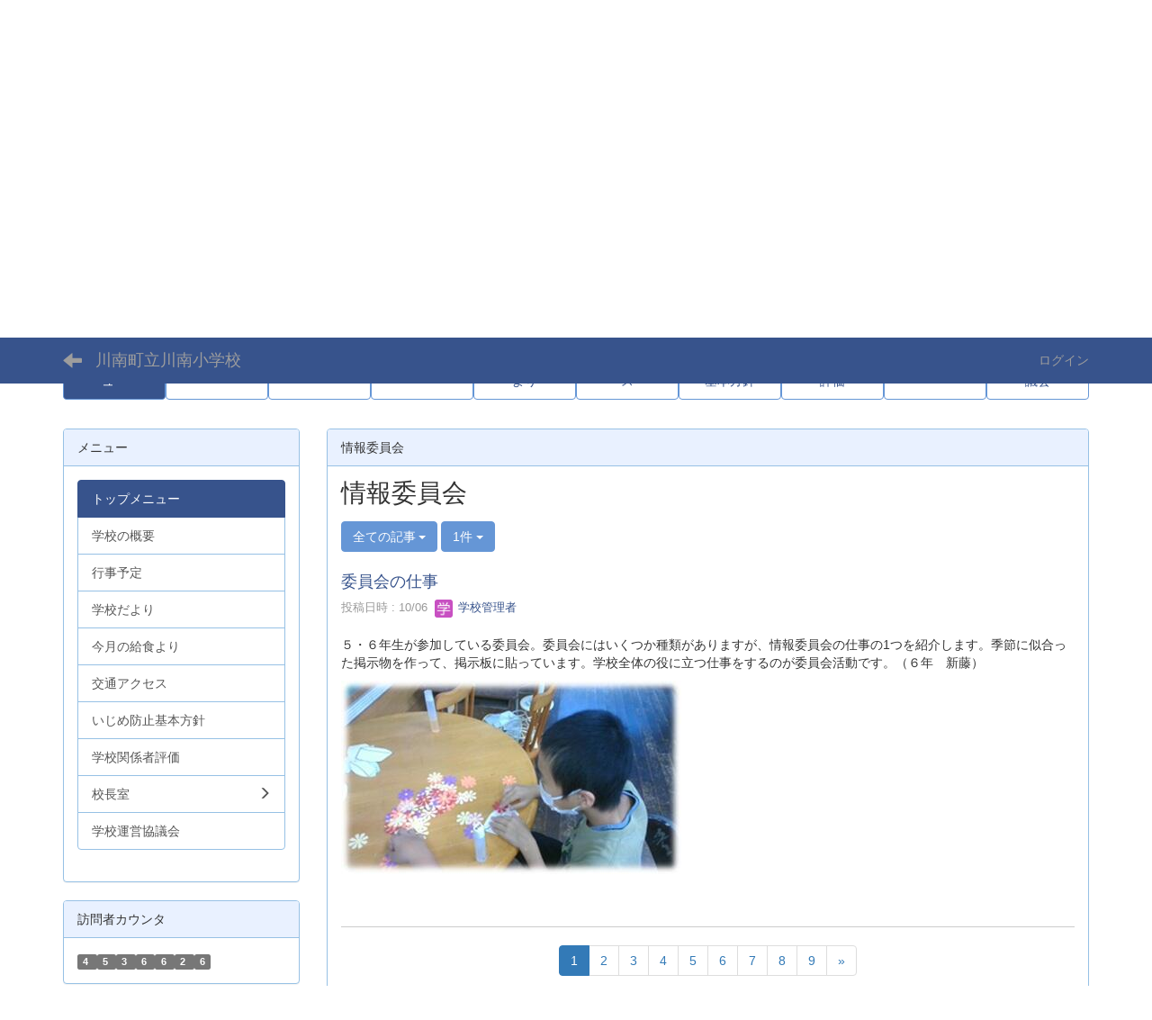

--- FILE ---
content_type: text/html; charset=UTF-8
request_url: https://cms.miyazaki-c.ed.jp/1564/blogs/blog_entries/index/71/limit:1?frame_id=62&page_id=4
body_size: 103399
content:
<!DOCTYPE html>
<html lang="ja" ng-app="NetCommonsApp">
	<head>
		<meta charset="utf-8">
		<meta http-equiv="X-UA-Compatible" content="IE=edge">
		<meta name="viewport" content="width=device-width, initial-scale=1">

		<title>トップメニュー - 川南町立川南小学校</title>

		<link href="/1564/nc_favicon.ico?1707660674" type="image/x-icon" rel="icon"/><link href="/1564/nc_favicon.ico?1707660674" type="image/x-icon" rel="shortcut icon"/><meta name="description" content="川南町立川南小学校のホームページです。"/><meta name="keywords" content="川南町,学校,教育,川南小学校,全力一心"/><meta name="robots" content="index,follow"/><meta name="copyright" content="Copyright © 川南町立川南小学校 All Rights Reserved."/><meta name="author" content="川南町立川南小学校"/>
	<link rel="stylesheet" type="text/css" href="/1564/components/bootstrap/dist/css/bootstrap.min.css?1550073338"/>
	<link rel="stylesheet" type="text/css" href="/1564/components/eonasdan-bootstrap-datetimepicker/build/css/bootstrap-datetimepicker.min.css?1608211521"/>
	<link rel="stylesheet" type="text/css" href="/1564/css/net_commons/style.css?1696852079"/>
<link rel="stylesheet" type="text/css" href="/1564/css/workflow/style.css?1696868187"/><link rel="stylesheet" type="text/css" href="/1564/css/likes/style.css?1696844490"/><link rel="stylesheet" type="text/css" href="/1564/css/categories/style.css?1696834130"/><link rel="stylesheet" type="text/css" href="/1564/css/pages/style.css?1696852984"/><link rel="stylesheet" type="text/css" href="/1564/css/boxes/style.css?1696832924"/><link rel="stylesheet" type="text/css" href="/1564/css/blogs/blogs.css?1705623273"/><link rel="stylesheet" type="text/css" href="/1564/css/menus/style.css?1696845998"/><link rel="stylesheet" type="text/css" href="/1564/css/calendars/calendars.css?1696833828"/><link rel="stylesheet" type="text/css" href="/1564/css/frames/style.css?1696842679"/><link rel="stylesheet" type="text/css" href="/1564/css/users/style.css?1696866957"/><link rel="stylesheet" type="text/css" href="/1564/css/user_attributes/style.css?1696865747"/><link rel="stylesheet" type="text/css" href="/1564/css/wysiwyg/style.css?1696868489"/>
	<link rel="stylesheet" type="text/css" href="/1564/css/bootstrap.min.css?1707660674"/>
	<link rel="stylesheet" type="text/css" href="/1564/theme/DefaultBlue/css/style.css?1707660674"/>

	<script type="text/javascript" src="/1564/components/jquery/dist/jquery.min.js?1693229950"></script>
	<script type="text/javascript" src="/1564/components/bootstrap/dist/js/bootstrap.min.js?1550073338"></script>
	<script type="text/javascript" src="/1564/components/angular/angular.min.js?1649369438"></script>
	<script type="text/javascript" src="/1564/components/angular-animate/angular-animate.js?1649369438"></script>
	<script type="text/javascript" src="/1564/components/angular-bootstrap/ui-bootstrap-tpls.min.js?1485610379"></script>
	<script type="text/javascript" src="/1564/js/net_commons/base.js?1696852079"></script>

<script>
NetCommonsApp.constant('NC3_URL', '/1564');
NetCommonsApp.constant('LOGIN_USER', {"id":null});
NetCommonsApp.constant('TITLE_ICON_URL', '/1564');
</script>


<script type="text/javascript" src="/1564/js/likes/likes.js?1696844490"></script><script type="text/javascript" src="/1564/js/net_commons/title_icon_picker.js?1696852079"></script><script type="text/javascript" src="/1564/js/boxes/boxes.js?1696832924"></script><script type="text/javascript" src="/1564/js/blogs/blogs.js?1705623273"></script><script type="text/javascript" src="/1564/js/menus/menus.js?1696845998"></script><script type="text/javascript" src="/1564/components/moment/min/moment.min.js?1703673318"></script><script type="text/javascript" src="/1564/components/moment/min/moment-with-locales.min.js?1703673318"></script><script type="text/javascript" src="/1564/js/calendars/calendars.js?1696833828"></script><script type="text/javascript" src="/1564/js/users/users.js?1696866957"></script><script type="text/x-mathjax-config">
//<![CDATA[
MathJax.Hub.Config({
	skipStartupTypeset: true,
	tex2jax: {
		inlineMath: [['$$','$$'], ['\\\\(','\\\\)']],
		displayMath: [['\\\\[','\\\\]']]
	},
	asciimath2jax: {
		delimiters: [['$$','$$']]
	}
});

//]]>
</script><script type="text/javascript" src="/1564/components/MathJax/MathJax.js?config=TeX-MML-AM_CHTML"></script><script type="text/javascript">
//<![CDATA[
$(document).ready(function(){
	MathJax.Hub.Queue(['Typeset', MathJax.Hub, 'nc-container']);
});

//]]>
</script>	</head>

	<body class=" body-nologgedin" ng-controller="NetCommons.base">
		
		

<header id="nc-system-header" class="nc-system-header-nologgedin">
	<nav class="navbar navbar-inverse navbar-fixed-top" role="navigation">
		<div class="container clearfix text-nowrap">
			<div class="navbar-header">
				<button type="button" class="navbar-toggle" data-toggle="collapse" data-target="#nc-system-header-navbar">
					<span class="sr-only">Toggle navigation</span>
					<span class="icon-bar"></span>
					<span class="icon-bar"></span>
					<span class="icon-bar"></span>
				</button>

									<a href="/1564/" class="nc-page-refresh pull-left visible-xs navbar-brand"><span class="glyphicon glyphicon-arrow-left"> </span></a>					<a href="/1564/" class="nc-page-refresh pull-left hidden-xs navbar-brand"><span class="glyphicon glyphicon-arrow-left"> </span></a>				
				<a href="/1564/" class="navbar-brand">川南町立川南小学校</a>			</div>
			<div id="nc-system-header-navbar" class="navbar-collapse collapse">
				<ul class="nav navbar-nav navbar-right">
					
					
					
					
					
																	<li>
							<a href="/1564/auth/login">ログイン</a>						</li>
					
				</ul>
			</div>
		</div>
	</nav>
</header>


<div id="loading" class="nc-loading" ng-show="sending" ng-cloak>
	<img src="/1564/img/net_commons/loading.svg?1696852079" alt=""/></div>

		<main id="nc-container" class="container" ng-init="hashChange()">
			
<header id="container-header">
	
<div class="boxes-1">
	<div id="box-17">
<section class="frame panel panel-default nc-content plugin-announcements">
	
	<div class="panel-body block">
		

	<article>
		<div style="color: #cccccc;"><img class="img-responsive nc3-img nc3-img-block" style="margin-left: 0px; margin-right: 0px; border: 0px solid #cccccc; width: 1030px; height: 250px; float: none;" title="" src="https://cms.miyazaki-c.ed.jp/1564/wysiwyg/image/download/1/1/big" alt="" /></div>
<div style="color: #cccccc;">&nbsp;</div>	</article>
	</div>
</section>

<section class="frame panel-none nc-content plugin-menus">
	
	<div class="panel-body block">
		<nav ng-controller="MenusController">
<ul class="list-group nav nav-pills nav-justified menu-footer-tabs">
	<li class="active" ng-click="linkClick('MenuFramesPageFooter1284')"><a href="/1564/" id="MenuFramesPageFooter1284" title="トップメニュー" class="clearfix"><span>トップメニュー</span></a></li><li role="presentation" class="dropdown" ng-click="linkClick('MenuFramesPageFooter12821')"><a href="/1564/学校の概要" id="MenuFramesPageFooter12821" title="学校の概要" class="clearfix dropdown-toggle"><span>学校の概要</span> <span class="caret"></span></a></li><li ng-click="linkClick('MenuFramesPageFooter12832')"><a href="/1564/行事予定" id="MenuFramesPageFooter12832" title="行事予定" class="clearfix"><span>行事予定</span></a></li><li ng-click="linkClick('MenuFramesPageFooter12823')"><a href="/1564/学校だより" id="MenuFramesPageFooter12823" title="学校だより" class="clearfix"><span>学校だより</span></a></li><li ng-click="linkClick('MenuFramesPageFooter12830')"><a href="/1564/今月の給食より" id="MenuFramesPageFooter12830" title="今月の給食より" class="clearfix"><span>今月の給食より</span></a></li><li ng-click="linkClick('MenuFramesPageFooter12827')"><a href="/1564/交通アクセス" id="MenuFramesPageFooter12827" title="交通アクセス" class="clearfix"><span>交通アクセス</span></a></li><li ng-click="linkClick('MenuFramesPageFooter12835')"><a href="/1564/いじめ防止基本方針" id="MenuFramesPageFooter12835" title="いじめ防止基本方針" class="clearfix"><span>いじめ防止基本方針</span></a></li><li ng-click="linkClick('MenuFramesPageFooter12834')"><a href="/1564/学校関係者評価" id="MenuFramesPageFooter12834" title="学校関係者評価" class="clearfix"><span>学校関係者評価</span></a></li><li role="presentation" class="dropdown" ng-click="linkClick('MenuFramesPageFooter12836')"><a href="/1564/校長室" id="MenuFramesPageFooter12836" title="校長室" class="clearfix dropdown-toggle"><span>校長室</span> <span class="caret"></span></a></li><li ng-click="linkClick('MenuFramesPageFooter12839')"><a href="/1564/page_20220426054141" id="MenuFramesPageFooter12839" title="学校運営協議会" class="clearfix"><span>学校運営協議会</span></a></li></ul>
</nav>	</div>
</section>
</div></div>
</header>

			<div class="row">
				<div id="container-main" role="main" class="col-md-9 col-md-push-3">
<section id="frame-62" class="frame panel panel-default nc-content plugin-blogs">
			<div class="panel-heading clearfix">
						<span>情報委員会</span>

					</div>
	
	<div class="panel-body block">
		
<article class="blogEntries index " ng-controller="Blogs.Entries" ng-init="init(62)">
	<h1 class="blogs_blogTitle">情報委員会</h1>

	<header class="clearfix blogs_navigation_header">
		<div class="pull-left">
			<span class="dropdown">
				<button class="btn btn-default dropdown-toggle" type="button" id="dropdownMenu1" data-toggle="dropdown" aria-expanded="true">
					<span class="pull-left nc-drop-down-ellipsis">
						全ての記事					</span>
					<span class="pull-right">
						<span class="caret"></span>
					</span>
				</button>
				<ul class="dropdown-menu" role="menu" aria-labelledby="dropdownMenu1">
					<li role="presentation"><a role="menuitem" tabindex="-1" href="/1564/blogs/blog_entries/index/71?frame_id=62&amp;page_id=4">全ての記事</a></li>

											<li role="presentation" class="dropdown-header">カテゴリ</li>

						


	<li>
		<a href="/1564/blogs/blog_entries/index/71/category_id:70?page_id=4&amp;frame_id=62">今日の出来事</a>	</li>
	<li>
		<a href="/1564/blogs/blog_entries/index/71/category_id:71?page_id=4&amp;frame_id=62">連絡事項</a>	</li>
	<li>
		<a href="/1564/blogs/blog_entries/index/71/category_id:72?page_id=4&amp;frame_id=62">報告事項</a>	</li>
	<li>
		<a href="/1564/blogs/blog_entries/index/71/category_id:73?page_id=4&amp;frame_id=62">ミーティング</a>	</li>
	<li>
		<a href="/1564/blogs/blog_entries/index/71/category_id:74?page_id=4&amp;frame_id=62">本・雑誌</a>	</li>
	<li>
		<a href="/1564/blogs/blog_entries/index/71/category_id:75?page_id=4&amp;frame_id=62">ニュース</a>	</li>
	<li>
		<a href="/1564/blogs/blog_entries/index/71/category_id:76?page_id=4&amp;frame_id=62">映画・テレビ</a>	</li>
	<li>
		<a href="/1564/blogs/blog_entries/index/71/category_id:77?page_id=4&amp;frame_id=62">音楽</a>	</li>
	<li>
		<a href="/1564/blogs/blog_entries/index/71/category_id:78?page_id=4&amp;frame_id=62">スポーツ</a>	</li>
	<li>
		<a href="/1564/blogs/blog_entries/index/71/category_id:79?page_id=4&amp;frame_id=62">パソコン・インターネット</a>	</li>
	<li>
		<a href="/1564/blogs/blog_entries/index/71/category_id:80?page_id=4&amp;frame_id=62">ペット</a>	</li>
	<li>
		<a href="/1564/blogs/blog_entries/index/71/category_id:81?page_id=4&amp;frame_id=62">総合学習</a>	</li>
	<li>
		<a href="/1564/blogs/blog_entries/index/71/category_id:82?page_id=4&amp;frame_id=62">アニメ・コミック</a>	</li>


					
					<li role="presentation" class="divider"></li>

					<li role="presentation" class="dropdown-header">アーカイブ</li>
					
						<li role="presentation"><a role="menuitem" tabindex="-1" href="/1564/blogs/blog_entries/year_month/71/year_month:2025-12?frame_id=62&amp;page_id=4">2025年12月 (0)</a></li>
					
						<li role="presentation"><a role="menuitem" tabindex="-1" href="/1564/blogs/blog_entries/year_month/71/year_month:2025-11?frame_id=62&amp;page_id=4">2025年11月 (0)</a></li>
					
						<li role="presentation"><a role="menuitem" tabindex="-1" href="/1564/blogs/blog_entries/year_month/71/year_month:2025-10?frame_id=62&amp;page_id=4">2025年10月 (3)</a></li>
					
						<li role="presentation"><a role="menuitem" tabindex="-1" href="/1564/blogs/blog_entries/year_month/71/year_month:2025-09?frame_id=62&amp;page_id=4">2025年9月 (0)</a></li>
					
						<li role="presentation"><a role="menuitem" tabindex="-1" href="/1564/blogs/blog_entries/year_month/71/year_month:2025-08?frame_id=62&amp;page_id=4">2025年8月 (0)</a></li>
					
						<li role="presentation"><a role="menuitem" tabindex="-1" href="/1564/blogs/blog_entries/year_month/71/year_month:2025-07?frame_id=62&amp;page_id=4">2025年7月 (0)</a></li>
					
						<li role="presentation"><a role="menuitem" tabindex="-1" href="/1564/blogs/blog_entries/year_month/71/year_month:2025-06?frame_id=62&amp;page_id=4">2025年6月 (1)</a></li>
					
						<li role="presentation"><a role="menuitem" tabindex="-1" href="/1564/blogs/blog_entries/year_month/71/year_month:2025-05?frame_id=62&amp;page_id=4">2025年5月 (0)</a></li>
					
						<li role="presentation"><a role="menuitem" tabindex="-1" href="/1564/blogs/blog_entries/year_month/71/year_month:2025-04?frame_id=62&amp;page_id=4">2025年4月 (0)</a></li>
					
						<li role="presentation"><a role="menuitem" tabindex="-1" href="/1564/blogs/blog_entries/year_month/71/year_month:2025-03?frame_id=62&amp;page_id=4">2025年3月 (0)</a></li>
					
						<li role="presentation"><a role="menuitem" tabindex="-1" href="/1564/blogs/blog_entries/year_month/71/year_month:2025-02?frame_id=62&amp;page_id=4">2025年2月 (1)</a></li>
					
						<li role="presentation"><a role="menuitem" tabindex="-1" href="/1564/blogs/blog_entries/year_month/71/year_month:2025-01?frame_id=62&amp;page_id=4">2025年1月 (0)</a></li>
					
						<li role="presentation"><a role="menuitem" tabindex="-1" href="/1564/blogs/blog_entries/year_month/71/year_month:2024-12?frame_id=62&amp;page_id=4">2024年12月 (0)</a></li>
					
						<li role="presentation"><a role="menuitem" tabindex="-1" href="/1564/blogs/blog_entries/year_month/71/year_month:2024-11?frame_id=62&amp;page_id=4">2024年11月 (0)</a></li>
					
						<li role="presentation"><a role="menuitem" tabindex="-1" href="/1564/blogs/blog_entries/year_month/71/year_month:2024-10?frame_id=62&amp;page_id=4">2024年10月 (0)</a></li>
					
						<li role="presentation"><a role="menuitem" tabindex="-1" href="/1564/blogs/blog_entries/year_month/71/year_month:2024-09?frame_id=62&amp;page_id=4">2024年9月 (0)</a></li>
					
						<li role="presentation"><a role="menuitem" tabindex="-1" href="/1564/blogs/blog_entries/year_month/71/year_month:2024-08?frame_id=62&amp;page_id=4">2024年8月 (0)</a></li>
					
						<li role="presentation"><a role="menuitem" tabindex="-1" href="/1564/blogs/blog_entries/year_month/71/year_month:2024-07?frame_id=62&amp;page_id=4">2024年7月 (2)</a></li>
					
						<li role="presentation"><a role="menuitem" tabindex="-1" href="/1564/blogs/blog_entries/year_month/71/year_month:2024-06?frame_id=62&amp;page_id=4">2024年6月 (0)</a></li>
					
						<li role="presentation"><a role="menuitem" tabindex="-1" href="/1564/blogs/blog_entries/year_month/71/year_month:2024-05?frame_id=62&amp;page_id=4">2024年5月 (2)</a></li>
					
						<li role="presentation"><a role="menuitem" tabindex="-1" href="/1564/blogs/blog_entries/year_month/71/year_month:2024-04?frame_id=62&amp;page_id=4">2024年4月 (0)</a></li>
					
						<li role="presentation"><a role="menuitem" tabindex="-1" href="/1564/blogs/blog_entries/year_month/71/year_month:2024-03?frame_id=62&amp;page_id=4">2024年3月 (0)</a></li>
					
						<li role="presentation"><a role="menuitem" tabindex="-1" href="/1564/blogs/blog_entries/year_month/71/year_month:2024-02?frame_id=62&amp;page_id=4">2024年2月 (0)</a></li>
					
						<li role="presentation"><a role="menuitem" tabindex="-1" href="/1564/blogs/blog_entries/year_month/71/year_month:2024-01?frame_id=62&amp;page_id=4">2024年1月 (0)</a></li>
					
						<li role="presentation"><a role="menuitem" tabindex="-1" href="/1564/blogs/blog_entries/year_month/71/year_month:2023-12?frame_id=62&amp;page_id=4">2023年12月 (0)</a></li>
					
						<li role="presentation"><a role="menuitem" tabindex="-1" href="/1564/blogs/blog_entries/year_month/71/year_month:2023-11?frame_id=62&amp;page_id=4">2023年11月 (0)</a></li>
					
						<li role="presentation"><a role="menuitem" tabindex="-1" href="/1564/blogs/blog_entries/year_month/71/year_month:2023-10?frame_id=62&amp;page_id=4">2023年10月 (0)</a></li>
					
						<li role="presentation"><a role="menuitem" tabindex="-1" href="/1564/blogs/blog_entries/year_month/71/year_month:2023-09?frame_id=62&amp;page_id=4">2023年9月 (0)</a></li>
					
						<li role="presentation"><a role="menuitem" tabindex="-1" href="/1564/blogs/blog_entries/year_month/71/year_month:2023-08?frame_id=62&amp;page_id=4">2023年8月 (0)</a></li>
					
						<li role="presentation"><a role="menuitem" tabindex="-1" href="/1564/blogs/blog_entries/year_month/71/year_month:2023-07?frame_id=62&amp;page_id=4">2023年7月 (0)</a></li>
					
						<li role="presentation"><a role="menuitem" tabindex="-1" href="/1564/blogs/blog_entries/year_month/71/year_month:2023-06?frame_id=62&amp;page_id=4">2023年6月 (0)</a></li>
					
						<li role="presentation"><a role="menuitem" tabindex="-1" href="/1564/blogs/blog_entries/year_month/71/year_month:2023-05?frame_id=62&amp;page_id=4">2023年5月 (0)</a></li>
					
						<li role="presentation"><a role="menuitem" tabindex="-1" href="/1564/blogs/blog_entries/year_month/71/year_month:2023-04?frame_id=62&amp;page_id=4">2023年4月 (0)</a></li>
					
						<li role="presentation"><a role="menuitem" tabindex="-1" href="/1564/blogs/blog_entries/year_month/71/year_month:2023-03?frame_id=62&amp;page_id=4">2023年3月 (0)</a></li>
					
						<li role="presentation"><a role="menuitem" tabindex="-1" href="/1564/blogs/blog_entries/year_month/71/year_month:2023-02?frame_id=62&amp;page_id=4">2023年2月 (3)</a></li>
					
						<li role="presentation"><a role="menuitem" tabindex="-1" href="/1564/blogs/blog_entries/year_month/71/year_month:2023-01?frame_id=62&amp;page_id=4">2023年1月 (12)</a></li>
					
						<li role="presentation"><a role="menuitem" tabindex="-1" href="/1564/blogs/blog_entries/year_month/71/year_month:2022-12?frame_id=62&amp;page_id=4">2022年12月 (0)</a></li>
					
						<li role="presentation"><a role="menuitem" tabindex="-1" href="/1564/blogs/blog_entries/year_month/71/year_month:2022-11?frame_id=62&amp;page_id=4">2022年11月 (13)</a></li>
					
						<li role="presentation"><a role="menuitem" tabindex="-1" href="/1564/blogs/blog_entries/year_month/71/year_month:2022-10?frame_id=62&amp;page_id=4">2022年10月 (10)</a></li>
					
						<li role="presentation"><a role="menuitem" tabindex="-1" href="/1564/blogs/blog_entries/year_month/71/year_month:2022-09?frame_id=62&amp;page_id=4">2022年9月 (7)</a></li>
					
						<li role="presentation"><a role="menuitem" tabindex="-1" href="/1564/blogs/blog_entries/year_month/71/year_month:2022-08?frame_id=62&amp;page_id=4">2022年8月 (0)</a></li>
					
						<li role="presentation"><a role="menuitem" tabindex="-1" href="/1564/blogs/blog_entries/year_month/71/year_month:2022-07?frame_id=62&amp;page_id=4">2022年7月 (0)</a></li>
					
						<li role="presentation"><a role="menuitem" tabindex="-1" href="/1564/blogs/blog_entries/year_month/71/year_month:2022-06?frame_id=62&amp;page_id=4">2022年6月 (11)</a></li>
					
						<li role="presentation"><a role="menuitem" tabindex="-1" href="/1564/blogs/blog_entries/year_month/71/year_month:2022-05?frame_id=62&amp;page_id=4">2022年5月 (7)</a></li>
					
						<li role="presentation"><a role="menuitem" tabindex="-1" href="/1564/blogs/blog_entries/year_month/71/year_month:2022-04?frame_id=62&amp;page_id=4">2022年4月 (3)</a></li>
					
						<li role="presentation"><a role="menuitem" tabindex="-1" href="/1564/blogs/blog_entries/year_month/71/year_month:2022-03?frame_id=62&amp;page_id=4">2022年3月 (0)</a></li>
					
						<li role="presentation"><a role="menuitem" tabindex="-1" href="/1564/blogs/blog_entries/year_month/71/year_month:2022-02?frame_id=62&amp;page_id=4">2022年2月 (17)</a></li>
					
						<li role="presentation"><a role="menuitem" tabindex="-1" href="/1564/blogs/blog_entries/year_month/71/year_month:2022-01?frame_id=62&amp;page_id=4">2022年1月 (9)</a></li>
					
						<li role="presentation"><a role="menuitem" tabindex="-1" href="/1564/blogs/blog_entries/year_month/71/year_month:2021-12?frame_id=62&amp;page_id=4">2021年12月 (0)</a></li>
					
						<li role="presentation"><a role="menuitem" tabindex="-1" href="/1564/blogs/blog_entries/year_month/71/year_month:2021-11?frame_id=62&amp;page_id=4">2021年11月 (31)</a></li>
					
						<li role="presentation"><a role="menuitem" tabindex="-1" href="/1564/blogs/blog_entries/year_month/71/year_month:2021-10?frame_id=62&amp;page_id=4">2021年10月 (11)</a></li>
					
						<li role="presentation"><a role="menuitem" tabindex="-1" href="/1564/blogs/blog_entries/year_month/71/year_month:2021-09?frame_id=62&amp;page_id=4">2021年9月 (17)</a></li>
					
						<li role="presentation"><a role="menuitem" tabindex="-1" href="/1564/blogs/blog_entries/year_month/71/year_month:2021-08?frame_id=62&amp;page_id=4">2021年8月 (0)</a></li>
					
						<li role="presentation"><a role="menuitem" tabindex="-1" href="/1564/blogs/blog_entries/year_month/71/year_month:2021-07?frame_id=62&amp;page_id=4">2021年7月 (7)</a></li>
					
						<li role="presentation"><a role="menuitem" tabindex="-1" href="/1564/blogs/blog_entries/year_month/71/year_month:2021-06?frame_id=62&amp;page_id=4">2021年6月 (6)</a></li>
					
						<li role="presentation"><a role="menuitem" tabindex="-1" href="/1564/blogs/blog_entries/year_month/71/year_month:2021-05?frame_id=62&amp;page_id=4">2021年5月 (7)</a></li>
					
						<li role="presentation"><a role="menuitem" tabindex="-1" href="/1564/blogs/blog_entries/year_month/71/year_month:2021-04?frame_id=62&amp;page_id=4">2021年4月 (8)</a></li>
					
						<li role="presentation"><a role="menuitem" tabindex="-1" href="/1564/blogs/blog_entries/year_month/71/year_month:2021-03?frame_id=62&amp;page_id=4">2021年3月 (15)</a></li>
					
						<li role="presentation"><a role="menuitem" tabindex="-1" href="/1564/blogs/blog_entries/year_month/71/year_month:2021-02?frame_id=62&amp;page_id=4">2021年2月 (6)</a></li>
					
						<li role="presentation"><a role="menuitem" tabindex="-1" href="/1564/blogs/blog_entries/year_month/71/year_month:2021-01?frame_id=62&amp;page_id=4">2021年1月 (10)</a></li>
					
						<li role="presentation"><a role="menuitem" tabindex="-1" href="/1564/blogs/blog_entries/year_month/71/year_month:2020-12?frame_id=62&amp;page_id=4">2020年12月 (0)</a></li>
					
						<li role="presentation"><a role="menuitem" tabindex="-1" href="/1564/blogs/blog_entries/year_month/71/year_month:2020-11?frame_id=62&amp;page_id=4">2020年11月 (25)</a></li>
					
						<li role="presentation"><a role="menuitem" tabindex="-1" href="/1564/blogs/blog_entries/year_month/71/year_month:2020-10?frame_id=62&amp;page_id=4">2020年10月 (10)</a></li>
					
						<li role="presentation"><a role="menuitem" tabindex="-1" href="/1564/blogs/blog_entries/year_month/71/year_month:2020-09?frame_id=62&amp;page_id=4">2020年9月 (11)</a></li>
					
						<li role="presentation"><a role="menuitem" tabindex="-1" href="/1564/blogs/blog_entries/year_month/71/year_month:2020-08?frame_id=62&amp;page_id=4">2020年8月 (0)</a></li>
					
						<li role="presentation"><a role="menuitem" tabindex="-1" href="/1564/blogs/blog_entries/year_month/71/year_month:2020-07?frame_id=62&amp;page_id=4">2020年7月 (15)</a></li>
					
						<li role="presentation"><a role="menuitem" tabindex="-1" href="/1564/blogs/blog_entries/year_month/71/year_month:2020-06?frame_id=62&amp;page_id=4">2020年6月 (25)</a></li>
					
						<li role="presentation"><a role="menuitem" tabindex="-1" href="/1564/blogs/blog_entries/year_month/71/year_month:2020-05?frame_id=62&amp;page_id=4">2020年5月 (0)</a></li>
					
						<li role="presentation"><a role="menuitem" tabindex="-1" href="/1564/blogs/blog_entries/year_month/71/year_month:2020-04?frame_id=62&amp;page_id=4">2020年4月 (0)</a></li>
					
						<li role="presentation"><a role="menuitem" tabindex="-1" href="/1564/blogs/blog_entries/year_month/71/year_month:2020-03?frame_id=62&amp;page_id=4">2020年3月 (0)</a></li>
					
						<li role="presentation"><a role="menuitem" tabindex="-1" href="/1564/blogs/blog_entries/year_month/71/year_month:2020-02?frame_id=62&amp;page_id=4">2020年2月 (7)</a></li>
					
						<li role="presentation"><a role="menuitem" tabindex="-1" href="/1564/blogs/blog_entries/year_month/71/year_month:2020-01?frame_id=62&amp;page_id=4">2020年1月 (18)</a></li>
					
						<li role="presentation"><a role="menuitem" tabindex="-1" href="/1564/blogs/blog_entries/year_month/71/year_month:2019-12?frame_id=62&amp;page_id=4">2019年12月 (5)</a></li>
					
						<li role="presentation"><a role="menuitem" tabindex="-1" href="/1564/blogs/blog_entries/year_month/71/year_month:2019-11?frame_id=62&amp;page_id=4">2019年11月 (7)</a></li>
					
						<li role="presentation"><a role="menuitem" tabindex="-1" href="/1564/blogs/blog_entries/year_month/71/year_month:2019-10?frame_id=62&amp;page_id=4">2019年10月 (13)</a></li>
					
						<li role="presentation"><a role="menuitem" tabindex="-1" href="/1564/blogs/blog_entries/year_month/71/year_month:2019-09?frame_id=62&amp;page_id=4">2019年9月 (13)</a></li>
					
						<li role="presentation"><a role="menuitem" tabindex="-1" href="/1564/blogs/blog_entries/year_month/71/year_month:2019-08?frame_id=62&amp;page_id=4">2019年8月 (0)</a></li>
					
						<li role="presentation"><a role="menuitem" tabindex="-1" href="/1564/blogs/blog_entries/year_month/71/year_month:2019-07?frame_id=62&amp;page_id=4">2019年7月 (10)</a></li>
					
						<li role="presentation"><a role="menuitem" tabindex="-1" href="/1564/blogs/blog_entries/year_month/71/year_month:2019-06?frame_id=62&amp;page_id=4">2019年6月 (24)</a></li>
					
						<li role="presentation"><a role="menuitem" tabindex="-1" href="/1564/blogs/blog_entries/year_month/71/year_month:2019-05?frame_id=62&amp;page_id=4">2019年5月 (17)</a></li>
					
						<li role="presentation"><a role="menuitem" tabindex="-1" href="/1564/blogs/blog_entries/year_month/71/year_month:2019-04?frame_id=62&amp;page_id=4">2019年4月 (3)</a></li>
					
						<li role="presentation"><a role="menuitem" tabindex="-1" href="/1564/blogs/blog_entries/year_month/71/year_month:2019-03?frame_id=62&amp;page_id=4">2019年3月 (0)</a></li>
					
						<li role="presentation"><a role="menuitem" tabindex="-1" href="/1564/blogs/blog_entries/year_month/71/year_month:2019-02?frame_id=62&amp;page_id=4">2019年2月 (8)</a></li>
					
						<li role="presentation"><a role="menuitem" tabindex="-1" href="/1564/blogs/blog_entries/year_month/71/year_month:2019-01?frame_id=62&amp;page_id=4">2019年1月 (3)</a></li>
					
						<li role="presentation"><a role="menuitem" tabindex="-1" href="/1564/blogs/blog_entries/year_month/71/year_month:2018-12?frame_id=62&amp;page_id=4">2018年12月 (6)</a></li>
					
						<li role="presentation"><a role="menuitem" tabindex="-1" href="/1564/blogs/blog_entries/year_month/71/year_month:2018-11?frame_id=62&amp;page_id=4">2018年11月 (11)</a></li>
					
						<li role="presentation"><a role="menuitem" tabindex="-1" href="/1564/blogs/blog_entries/year_month/71/year_month:2018-10?frame_id=62&amp;page_id=4">2018年10月 (13)</a></li>
					
						<li role="presentation"><a role="menuitem" tabindex="-1" href="/1564/blogs/blog_entries/year_month/71/year_month:2018-09?frame_id=62&amp;page_id=4">2018年9月 (5)</a></li>
					
						<li role="presentation"><a role="menuitem" tabindex="-1" href="/1564/blogs/blog_entries/year_month/71/year_month:2018-08?frame_id=62&amp;page_id=4">2018年8月 (0)</a></li>
					
						<li role="presentation"><a role="menuitem" tabindex="-1" href="/1564/blogs/blog_entries/year_month/71/year_month:2018-07?frame_id=62&amp;page_id=4">2018年7月 (2)</a></li>
					
						<li role="presentation"><a role="menuitem" tabindex="-1" href="/1564/blogs/blog_entries/year_month/71/year_month:2018-06?frame_id=62&amp;page_id=4">2018年6月 (10)</a></li>
					
						<li role="presentation"><a role="menuitem" tabindex="-1" href="/1564/blogs/blog_entries/year_month/71/year_month:2018-05?frame_id=62&amp;page_id=4">2018年5月 (6)</a></li>
					
						<li role="presentation"><a role="menuitem" tabindex="-1" href="/1564/blogs/blog_entries/year_month/71/year_month:2018-04?frame_id=62&amp;page_id=4">2018年4月 (6)</a></li>
									</ul>
			</span>
			
<span class="btn-group">
	<button type="button" class="btn btn-default dropdown-toggle" data-toggle="dropdown" aria-expanded="false">
		1件		<span class="caret"></span>
	</button>
	<ul class="dropdown-menu" role="menu">
					<li>
				<a href="/1564/blogs/blog_entries/index/71/limit:1?frame_id=62&amp;page_id=4">1件</a>			</li>
					<li>
				<a href="/1564/blogs/blog_entries/index/71/limit:5?frame_id=62&amp;page_id=4">5件</a>			</li>
					<li>
				<a href="/1564/blogs/blog_entries/index/71/limit:10?frame_id=62&amp;page_id=4">10件</a>			</li>
					<li>
				<a href="/1564/blogs/blog_entries/index/71/limit:20?frame_id=62&amp;page_id=4">20件</a>			</li>
					<li>
				<a href="/1564/blogs/blog_entries/index/71/limit:50?frame_id=62&amp;page_id=4">50件</a>			</li>
					<li>
				<a href="/1564/blogs/blog_entries/index/71/limit:100?frame_id=62&amp;page_id=4">100件</a>			</li>
			</ul>
</span>
			

		</div>

		
	</header>

			<div class="nc-content-list">
			
				<article class="blogs_entry" ng-controller="Blogs.Entries.Entry">
					<h2 class="blogs_entry_title">
												<a href="/1564/blogs/blog_entries/view/71/273049ffc42b7653d27cd79e525602a2?frame_id=62&amp;page_id=4">委員会の仕事</a>											</h2>
					<div class="blogs_entry_meta">
	<div>

		投稿日時 : 10/06&nbsp;

		<a href="#" ng-controller="Users.controller" title="学校管理者"><img src="/1564/users/users/download/2/avatar/thumb?" class="user-avatar-xs" alt=""/> 学校管理者</a>&nbsp;

		
	</div>
</div>

					<div class="clearfix blogs_entry_body1">
						<p>５・６年生が参加している委員会。委員会にはいくつか種類がありますが、情報委員会の仕事の1つを紹介します。季節に似合った掲示物を作って、掲示板に貼っています。学校全体の役に立つ仕事をするのが委員会活動です。（６年　新藤）</p>
<p><img class="img-responsive nc3-img nc3-img-block" title="" src="https://cms.miyazaki-c.ed.jp/1564/wysiwyg/image/download/1/4408/big" alt="" data-size="big" data-position="" data-imgid="4408" /></p>					</div>
										<div class="clearfix blogs_entry_reaction">
	<div class="pull-left">
		
		<div class="pull-left">
							<span class="blogs__content-comment-count">
					</span>
					</div>

		<div class="pull-left">
					</div>
	</div>
</div>
				</article>

			
			
	<nav class="text-center">
		<ul class="pagination">
			
			<li class="active"><a>1</a></li><li><a href="/1564/blogs/blog_entries/index/limit:1/page:2?frame_id=62&amp;page_id=4">2</a></li><li><a href="/1564/blogs/blog_entries/index/limit:1/page:3?frame_id=62&amp;page_id=4">3</a></li><li><a href="/1564/blogs/blog_entries/index/limit:1/page:4?frame_id=62&amp;page_id=4">4</a></li><li><a href="/1564/blogs/blog_entries/index/limit:1/page:5?frame_id=62&amp;page_id=4">5</a></li><li><a href="/1564/blogs/blog_entries/index/limit:1/page:6?frame_id=62&amp;page_id=4">6</a></li><li><a href="/1564/blogs/blog_entries/index/limit:1/page:7?frame_id=62&amp;page_id=4">7</a></li><li><a href="/1564/blogs/blog_entries/index/limit:1/page:8?frame_id=62&amp;page_id=4">8</a></li><li><a href="/1564/blogs/blog_entries/index/limit:1/page:9?frame_id=62&amp;page_id=4">9</a></li>
			<li><a href="/1564/blogs/blog_entries/index/limit:1/page:492?frame_id=62&amp;page_id=4" rel="last">»</a></li>		</ul>
	</nav>
		</div>
	
</article>
	</div>
</section>
</div>
				
<div id="container-major" class="col-md-3 col-md-pull-9">
	
<div class="boxes-2">
	<div id="box-18">
<section class="frame panel panel-default nc-content plugin-menus">
			<div class="panel-heading clearfix">
						<span>メニュー</span>

					</div>
	
	<div class="panel-body block">
		<nav ng-controller="MenusController"><div class="list-group"><a href="/1564/" id="MenuFramesPageMajor704" class="list-group-item clearfix menu-tree-0 active"><span class="pull-left">トップメニュー</span><span class="pull-right"></span></a><a href="/1564/学校の概要" id="MenuFramesPageMajor7021" class="list-group-item clearfix menu-tree-0"><span class="pull-left">学校の概要</span><span class="pull-right"></span></a><a href="/1564/行事予定" id="MenuFramesPageMajor7032" class="list-group-item clearfix menu-tree-0"><span class="pull-left">行事予定</span><span class="pull-right"></span></a><a href="/1564/学校だより" id="MenuFramesPageMajor7023" class="list-group-item clearfix menu-tree-0"><span class="pull-left">学校だより</span><span class="pull-right"></span></a><a href="/1564/今月の給食より" id="MenuFramesPageMajor7030" class="list-group-item clearfix menu-tree-0"><span class="pull-left">今月の給食より</span><span class="pull-right"></span></a><a href="/1564/交通アクセス" id="MenuFramesPageMajor7027" class="list-group-item clearfix menu-tree-0"><span class="pull-left">交通アクセス</span><span class="pull-right"></span></a><a href="/1564/いじめ防止基本方針" id="MenuFramesPageMajor7035" class="list-group-item clearfix menu-tree-0"><span class="pull-left">いじめ防止基本方針</span><span class="pull-right"></span></a><a href="/1564/学校関係者評価" id="MenuFramesPageMajor7034" class="list-group-item clearfix menu-tree-0"><span class="pull-left">学校関係者評価</span><span class="pull-right"></span></a><a href="/1564/校長室" id="MenuFramesPageMajor7036" class="list-group-item clearfix menu-tree-0"><span class="pull-left">校長室</span><span class="pull-right"><span class="glyphicon glyphicon-menu-right"> </span> </span></a><a href="/1564/page_20220426054141" id="MenuFramesPageMajor7039" class="list-group-item clearfix menu-tree-0"><span class="pull-left">学校運営協議会</span><span class="pull-right"></span></a></div></nav>	</div>
</section>

<section class="frame panel panel-default nc-content plugin-access-counters">
			<div class="panel-heading clearfix">
						<span>訪問者カウンタ</span>

					</div>
	
	<div class="panel-body block">
		
<div>
				<span class="label label-default">
			4		</span>
			<span class="label label-default">
			5		</span>
			<span class="label label-default">
			3		</span>
			<span class="label label-default">
			6		</span>
			<span class="label label-default">
			6		</span>
			<span class="label label-default">
			2		</span>
			<span class="label label-default">
			6		</span>
	</div>
	</div>
</section>

<section class="frame panel panel-default nc-content plugin-calendars">
			<div class="panel-heading clearfix">
						<span>行事予定</span>

					</div>
	
	<div class="panel-body block">
		
<article ng-controller="CalendarsDetailEdit" class="block-setting-body">

	<div class="row">
		<div class="col-xs-12 text-center calendar-smonthly-div calendar-small-title">
			<a href="/1564/calendars/calendars/index/?page_id=4&amp;frame_id=66&amp;style=largemonthly"><div class="h2"><small>2025年</small> 12月</div></a>		</div>
	</div>

	<div class="calendar-smonthly-div">
		<table>
			<tbody>
			<tr>
				<td class='calendar-col-small-day-head'><span class='calendar-sunday h4'>日</span></td>
				<td class='calendar-col-small-day-head'><span class='h4'>月</span></td>
				<td class='calendar-col-small-day-head'><span class='h4'>火</span></td>
				<td class='calendar-col-small-day-head'><span class='h4'>水</span></td>
				<td class='calendar-col-small-day-head'><span class='h4'>木</span></td>
				<td class='calendar-col-small-day-head'><span class='h4'>金</span></td>
				<td class='calendar-col-small-day-head'><span class='calendar-saturday h4'>土</span></td>
			</tr>
			<tr><td class='calendar-col-small-day calendar-out-of-range calendar-plan-list' data-url='/1564/calendars/calendars/index?page_id=4&frame_id=66&style=daily&tab=list&year=2025&month=11&day=30'><div><span class='text-center text-muted'>30</span></div><div>&nbsp</div></td><td class='calendar-col-small-day calendar-plan-list ' data-url='/1564/calendars/calendars/index?page_id=4&frame_id=66&style=daily&tab=list&year=2025&month=12&day=1'><div><span class='text-center '>1</span></div><div>&nbsp</div></td><td class='calendar-col-small-day calendar-plan-list ' data-url='/1564/calendars/calendars/index?page_id=4&frame_id=66&style=daily&tab=list&year=2025&month=12&day=2'><div><span class='text-center '>2</span></div><div>&nbsp</div></td><td class='calendar-col-small-day calendar-plan-list ' data-url='/1564/calendars/calendars/index?page_id=4&frame_id=66&style=daily&tab=list&year=2025&month=12&day=3'><div><span class='text-center '>3</span></div><div>&nbsp</div></td><td class='calendar-col-small-day calendar-plan-list ' data-url='/1564/calendars/calendars/index?page_id=4&frame_id=66&style=daily&tab=list&year=2025&month=12&day=4'><div><span class='text-center '>4</span></div><div><span class="badge">1</span></div></td><td class='calendar-col-small-day calendar-plan-list calendar-tbl-td-today' data-url='/1564/calendars/calendars/index?page_id=4&frame_id=66&style=daily&tab=list&year=2025&month=12&day=5'><div><span class='text-center '>5</span></div><div><span class="badge">1</span></div></td><td class='calendar-col-small-day calendar-plan-list ' data-url='/1564/calendars/calendars/index?page_id=4&frame_id=66&style=daily&tab=list&year=2025&month=12&day=6'><div><span class='text-center calendar-saturday'>6</span></div><div>&nbsp</div></td></tr><tr><td class='calendar-col-small-day calendar-plan-list ' data-url='/1564/calendars/calendars/index?page_id=4&frame_id=66&style=daily&tab=list&year=2025&month=12&day=7'><div><span class='text-center calendar-sunday'>7</span></div><div>&nbsp</div></td><td class='calendar-col-small-day calendar-plan-list ' data-url='/1564/calendars/calendars/index?page_id=4&frame_id=66&style=daily&tab=list&year=2025&month=12&day=8'><div><span class='text-center '>8</span></div><div>&nbsp</div></td><td class='calendar-col-small-day calendar-plan-list ' data-url='/1564/calendars/calendars/index?page_id=4&frame_id=66&style=daily&tab=list&year=2025&month=12&day=9'><div><span class='text-center '>9</span></div><div><span class="badge">1</span></div></td><td class='calendar-col-small-day calendar-plan-list ' data-url='/1564/calendars/calendars/index?page_id=4&frame_id=66&style=daily&tab=list&year=2025&month=12&day=10'><div><span class='text-center '>10</span></div><div><span class="badge">1</span></div></td><td class='calendar-col-small-day calendar-plan-list ' data-url='/1564/calendars/calendars/index?page_id=4&frame_id=66&style=daily&tab=list&year=2025&month=12&day=11'><div><span class='text-center '>11</span></div><div><span class="badge">1</span></div></td><td class='calendar-col-small-day calendar-plan-list ' data-url='/1564/calendars/calendars/index?page_id=4&frame_id=66&style=daily&tab=list&year=2025&month=12&day=12'><div><span class='text-center '>12</span></div><div>&nbsp</div></td><td class='calendar-col-small-day calendar-plan-list ' data-url='/1564/calendars/calendars/index?page_id=4&frame_id=66&style=daily&tab=list&year=2025&month=12&day=13'><div><span class='text-center calendar-saturday'>13</span></div><div>&nbsp</div></td></tr><tr><td class='calendar-col-small-day calendar-plan-list ' data-url='/1564/calendars/calendars/index?page_id=4&frame_id=66&style=daily&tab=list&year=2025&month=12&day=14'><div><span class='text-center calendar-sunday'>14</span></div><div>&nbsp</div></td><td class='calendar-col-small-day calendar-plan-list ' data-url='/1564/calendars/calendars/index?page_id=4&frame_id=66&style=daily&tab=list&year=2025&month=12&day=15'><div><span class='text-center '>15</span></div><div>&nbsp</div></td><td class='calendar-col-small-day calendar-plan-list ' data-url='/1564/calendars/calendars/index?page_id=4&frame_id=66&style=daily&tab=list&year=2025&month=12&day=16'><div><span class='text-center '>16</span></div><div>&nbsp</div></td><td class='calendar-col-small-day calendar-plan-list ' data-url='/1564/calendars/calendars/index?page_id=4&frame_id=66&style=daily&tab=list&year=2025&month=12&day=17'><div><span class='text-center '>17</span></div><div><span class="badge">1</span></div></td><td class='calendar-col-small-day calendar-plan-list ' data-url='/1564/calendars/calendars/index?page_id=4&frame_id=66&style=daily&tab=list&year=2025&month=12&day=18'><div><span class='text-center '>18</span></div><div>&nbsp</div></td><td class='calendar-col-small-day calendar-plan-list ' data-url='/1564/calendars/calendars/index?page_id=4&frame_id=66&style=daily&tab=list&year=2025&month=12&day=19'><div><span class='text-center '>19</span></div><div>&nbsp</div></td><td class='calendar-col-small-day calendar-plan-list ' data-url='/1564/calendars/calendars/index?page_id=4&frame_id=66&style=daily&tab=list&year=2025&month=12&day=20'><div><span class='text-center calendar-saturday'>20</span></div><div>&nbsp</div></td></tr><tr><td class='calendar-col-small-day calendar-plan-list ' data-url='/1564/calendars/calendars/index?page_id=4&frame_id=66&style=daily&tab=list&year=2025&month=12&day=21'><div><span class='text-center calendar-sunday'>21</span></div><div>&nbsp</div></td><td class='calendar-col-small-day calendar-plan-list ' data-url='/1564/calendars/calendars/index?page_id=4&frame_id=66&style=daily&tab=list&year=2025&month=12&day=22'><div><span class='text-center '>22</span></div><div>&nbsp</div></td><td class='calendar-col-small-day calendar-plan-list ' data-url='/1564/calendars/calendars/index?page_id=4&frame_id=66&style=daily&tab=list&year=2025&month=12&day=23'><div><span class='text-center '>23</span></div><div>&nbsp</div></td><td class='calendar-col-small-day calendar-plan-list ' data-url='/1564/calendars/calendars/index?page_id=4&frame_id=66&style=daily&tab=list&year=2025&month=12&day=24'><div><span class='text-center '>24</span></div><div><span class="badge">1</span></div></td><td class='calendar-col-small-day calendar-plan-list ' data-url='/1564/calendars/calendars/index?page_id=4&frame_id=66&style=daily&tab=list&year=2025&month=12&day=25'><div><span class='text-center '>25</span></div><div><span class="badge">1</span></div></td><td class='calendar-col-small-day calendar-plan-list ' data-url='/1564/calendars/calendars/index?page_id=4&frame_id=66&style=daily&tab=list&year=2025&month=12&day=26'><div><span class='text-center '>26</span></div><div><span class="badge">1</span></div></td><td class='calendar-col-small-day calendar-plan-list ' data-url='/1564/calendars/calendars/index?page_id=4&frame_id=66&style=daily&tab=list&year=2025&month=12&day=27'><div><span class='text-center calendar-saturday'>27</span></div><div><span class="badge">1</span></div></td></tr><tr><td class='calendar-col-small-day calendar-plan-list ' data-url='/1564/calendars/calendars/index?page_id=4&frame_id=66&style=daily&tab=list&year=2025&month=12&day=28'><div><span class='text-center calendar-sunday'>28</span></div><div><span class="badge">1</span></div></td><td class='calendar-col-small-day calendar-plan-list ' data-url='/1564/calendars/calendars/index?page_id=4&frame_id=66&style=daily&tab=list&year=2025&month=12&day=29'><div><span class='text-center '>29</span></div><div><span class="badge">1</span></div></td><td class='calendar-col-small-day calendar-plan-list ' data-url='/1564/calendars/calendars/index?page_id=4&frame_id=66&style=daily&tab=list&year=2025&month=12&day=30'><div><span class='text-center '>30</span></div><div><span class="badge">1</span></div></td><td class='calendar-col-small-day calendar-plan-list ' data-url='/1564/calendars/calendars/index?page_id=4&frame_id=66&style=daily&tab=list&year=2025&month=12&day=31'><div><span class='text-center '>31</span></div><div><span class="badge">1</span></div></td><td class='calendar-col-small-day calendar-out-of-range calendar-plan-list' data-url='/1564/calendars/calendars/index?page_id=4&frame_id=66&style=daily&tab=list&year=2026&month=1&day=1'><div><span class='text-center text-muted'>1</span></div><div><span class="badge">1</span></div></td><td class='calendar-col-small-day calendar-out-of-range calendar-plan-list' data-url='/1564/calendars/calendars/index?page_id=4&frame_id=66&style=daily&tab=list&year=2026&month=1&day=2'><div><span class='text-center text-muted'>2</span></div><div><span class="badge">1</span></div></td><td class='calendar-col-small-day calendar-out-of-range calendar-plan-list' data-url='/1564/calendars/calendars/index?page_id=4&frame_id=66&style=daily&tab=list&year=2026&month=1&day=3'><div><span class='text-center text-muted'>3</span></div><div><span class="badge">1</span></div></td></tr>			</tbody>
		</table>
	  </div>
</article>
	</div>
</section>

<section class="frame panel panel-default nc-content plugin-blogs">
			<div class="panel-heading clearfix">
						<span>情報委員会</span>

					</div>
	
	<div class="panel-body block">
		
<article class="blogEntries index " ng-controller="Blogs.Entries" ng-init="init(62)">
	<h1 class="blogs_blogTitle">情報委員会</h1>

	<header class="clearfix blogs_navigation_header">
		<div class="pull-left">
			<span class="dropdown">
				<button class="btn btn-default dropdown-toggle" type="button" id="dropdownMenu1" data-toggle="dropdown" aria-expanded="true">
					<span class="pull-left nc-drop-down-ellipsis">
						全ての記事					</span>
					<span class="pull-right">
						<span class="caret"></span>
					</span>
				</button>
				<ul class="dropdown-menu" role="menu" aria-labelledby="dropdownMenu1">
					<li role="presentation"><a role="menuitem" tabindex="-1" href="/1564/blogs/blog_entries/index/71?frame_id=62&amp;page_id=4">全ての記事</a></li>

											<li role="presentation" class="dropdown-header">カテゴリ</li>

						


	<li>
		<a href="/1564/blogs/blog_entries/index/71/category_id:70?page_id=4&amp;frame_id=62">今日の出来事</a>	</li>
	<li>
		<a href="/1564/blogs/blog_entries/index/71/category_id:71?page_id=4&amp;frame_id=62">連絡事項</a>	</li>
	<li>
		<a href="/1564/blogs/blog_entries/index/71/category_id:72?page_id=4&amp;frame_id=62">報告事項</a>	</li>
	<li>
		<a href="/1564/blogs/blog_entries/index/71/category_id:73?page_id=4&amp;frame_id=62">ミーティング</a>	</li>
	<li>
		<a href="/1564/blogs/blog_entries/index/71/category_id:74?page_id=4&amp;frame_id=62">本・雑誌</a>	</li>
	<li>
		<a href="/1564/blogs/blog_entries/index/71/category_id:75?page_id=4&amp;frame_id=62">ニュース</a>	</li>
	<li>
		<a href="/1564/blogs/blog_entries/index/71/category_id:76?page_id=4&amp;frame_id=62">映画・テレビ</a>	</li>
	<li>
		<a href="/1564/blogs/blog_entries/index/71/category_id:77?page_id=4&amp;frame_id=62">音楽</a>	</li>
	<li>
		<a href="/1564/blogs/blog_entries/index/71/category_id:78?page_id=4&amp;frame_id=62">スポーツ</a>	</li>
	<li>
		<a href="/1564/blogs/blog_entries/index/71/category_id:79?page_id=4&amp;frame_id=62">パソコン・インターネット</a>	</li>
	<li>
		<a href="/1564/blogs/blog_entries/index/71/category_id:80?page_id=4&amp;frame_id=62">ペット</a>	</li>
	<li>
		<a href="/1564/blogs/blog_entries/index/71/category_id:81?page_id=4&amp;frame_id=62">総合学習</a>	</li>
	<li>
		<a href="/1564/blogs/blog_entries/index/71/category_id:82?page_id=4&amp;frame_id=62">アニメ・コミック</a>	</li>


					
					<li role="presentation" class="divider"></li>

					<li role="presentation" class="dropdown-header">アーカイブ</li>
					
						<li role="presentation"><a role="menuitem" tabindex="-1" href="/1564/blogs/blog_entries/year_month/71/year_month:2025-12?frame_id=62&amp;page_id=4">2025年12月 (0)</a></li>
					
						<li role="presentation"><a role="menuitem" tabindex="-1" href="/1564/blogs/blog_entries/year_month/71/year_month:2025-11?frame_id=62&amp;page_id=4">2025年11月 (0)</a></li>
					
						<li role="presentation"><a role="menuitem" tabindex="-1" href="/1564/blogs/blog_entries/year_month/71/year_month:2025-10?frame_id=62&amp;page_id=4">2025年10月 (3)</a></li>
					
						<li role="presentation"><a role="menuitem" tabindex="-1" href="/1564/blogs/blog_entries/year_month/71/year_month:2025-09?frame_id=62&amp;page_id=4">2025年9月 (0)</a></li>
					
						<li role="presentation"><a role="menuitem" tabindex="-1" href="/1564/blogs/blog_entries/year_month/71/year_month:2025-08?frame_id=62&amp;page_id=4">2025年8月 (0)</a></li>
					
						<li role="presentation"><a role="menuitem" tabindex="-1" href="/1564/blogs/blog_entries/year_month/71/year_month:2025-07?frame_id=62&amp;page_id=4">2025年7月 (0)</a></li>
					
						<li role="presentation"><a role="menuitem" tabindex="-1" href="/1564/blogs/blog_entries/year_month/71/year_month:2025-06?frame_id=62&amp;page_id=4">2025年6月 (1)</a></li>
					
						<li role="presentation"><a role="menuitem" tabindex="-1" href="/1564/blogs/blog_entries/year_month/71/year_month:2025-05?frame_id=62&amp;page_id=4">2025年5月 (0)</a></li>
					
						<li role="presentation"><a role="menuitem" tabindex="-1" href="/1564/blogs/blog_entries/year_month/71/year_month:2025-04?frame_id=62&amp;page_id=4">2025年4月 (0)</a></li>
					
						<li role="presentation"><a role="menuitem" tabindex="-1" href="/1564/blogs/blog_entries/year_month/71/year_month:2025-03?frame_id=62&amp;page_id=4">2025年3月 (0)</a></li>
					
						<li role="presentation"><a role="menuitem" tabindex="-1" href="/1564/blogs/blog_entries/year_month/71/year_month:2025-02?frame_id=62&amp;page_id=4">2025年2月 (1)</a></li>
					
						<li role="presentation"><a role="menuitem" tabindex="-1" href="/1564/blogs/blog_entries/year_month/71/year_month:2025-01?frame_id=62&amp;page_id=4">2025年1月 (0)</a></li>
					
						<li role="presentation"><a role="menuitem" tabindex="-1" href="/1564/blogs/blog_entries/year_month/71/year_month:2024-12?frame_id=62&amp;page_id=4">2024年12月 (0)</a></li>
					
						<li role="presentation"><a role="menuitem" tabindex="-1" href="/1564/blogs/blog_entries/year_month/71/year_month:2024-11?frame_id=62&amp;page_id=4">2024年11月 (0)</a></li>
					
						<li role="presentation"><a role="menuitem" tabindex="-1" href="/1564/blogs/blog_entries/year_month/71/year_month:2024-10?frame_id=62&amp;page_id=4">2024年10月 (0)</a></li>
					
						<li role="presentation"><a role="menuitem" tabindex="-1" href="/1564/blogs/blog_entries/year_month/71/year_month:2024-09?frame_id=62&amp;page_id=4">2024年9月 (0)</a></li>
					
						<li role="presentation"><a role="menuitem" tabindex="-1" href="/1564/blogs/blog_entries/year_month/71/year_month:2024-08?frame_id=62&amp;page_id=4">2024年8月 (0)</a></li>
					
						<li role="presentation"><a role="menuitem" tabindex="-1" href="/1564/blogs/blog_entries/year_month/71/year_month:2024-07?frame_id=62&amp;page_id=4">2024年7月 (2)</a></li>
					
						<li role="presentation"><a role="menuitem" tabindex="-1" href="/1564/blogs/blog_entries/year_month/71/year_month:2024-06?frame_id=62&amp;page_id=4">2024年6月 (0)</a></li>
					
						<li role="presentation"><a role="menuitem" tabindex="-1" href="/1564/blogs/blog_entries/year_month/71/year_month:2024-05?frame_id=62&amp;page_id=4">2024年5月 (2)</a></li>
					
						<li role="presentation"><a role="menuitem" tabindex="-1" href="/1564/blogs/blog_entries/year_month/71/year_month:2024-04?frame_id=62&amp;page_id=4">2024年4月 (0)</a></li>
					
						<li role="presentation"><a role="menuitem" tabindex="-1" href="/1564/blogs/blog_entries/year_month/71/year_month:2024-03?frame_id=62&amp;page_id=4">2024年3月 (0)</a></li>
					
						<li role="presentation"><a role="menuitem" tabindex="-1" href="/1564/blogs/blog_entries/year_month/71/year_month:2024-02?frame_id=62&amp;page_id=4">2024年2月 (0)</a></li>
					
						<li role="presentation"><a role="menuitem" tabindex="-1" href="/1564/blogs/blog_entries/year_month/71/year_month:2024-01?frame_id=62&amp;page_id=4">2024年1月 (0)</a></li>
					
						<li role="presentation"><a role="menuitem" tabindex="-1" href="/1564/blogs/blog_entries/year_month/71/year_month:2023-12?frame_id=62&amp;page_id=4">2023年12月 (0)</a></li>
					
						<li role="presentation"><a role="menuitem" tabindex="-1" href="/1564/blogs/blog_entries/year_month/71/year_month:2023-11?frame_id=62&amp;page_id=4">2023年11月 (0)</a></li>
					
						<li role="presentation"><a role="menuitem" tabindex="-1" href="/1564/blogs/blog_entries/year_month/71/year_month:2023-10?frame_id=62&amp;page_id=4">2023年10月 (0)</a></li>
					
						<li role="presentation"><a role="menuitem" tabindex="-1" href="/1564/blogs/blog_entries/year_month/71/year_month:2023-09?frame_id=62&amp;page_id=4">2023年9月 (0)</a></li>
					
						<li role="presentation"><a role="menuitem" tabindex="-1" href="/1564/blogs/blog_entries/year_month/71/year_month:2023-08?frame_id=62&amp;page_id=4">2023年8月 (0)</a></li>
					
						<li role="presentation"><a role="menuitem" tabindex="-1" href="/1564/blogs/blog_entries/year_month/71/year_month:2023-07?frame_id=62&amp;page_id=4">2023年7月 (0)</a></li>
					
						<li role="presentation"><a role="menuitem" tabindex="-1" href="/1564/blogs/blog_entries/year_month/71/year_month:2023-06?frame_id=62&amp;page_id=4">2023年6月 (0)</a></li>
					
						<li role="presentation"><a role="menuitem" tabindex="-1" href="/1564/blogs/blog_entries/year_month/71/year_month:2023-05?frame_id=62&amp;page_id=4">2023年5月 (0)</a></li>
					
						<li role="presentation"><a role="menuitem" tabindex="-1" href="/1564/blogs/blog_entries/year_month/71/year_month:2023-04?frame_id=62&amp;page_id=4">2023年4月 (0)</a></li>
					
						<li role="presentation"><a role="menuitem" tabindex="-1" href="/1564/blogs/blog_entries/year_month/71/year_month:2023-03?frame_id=62&amp;page_id=4">2023年3月 (0)</a></li>
					
						<li role="presentation"><a role="menuitem" tabindex="-1" href="/1564/blogs/blog_entries/year_month/71/year_month:2023-02?frame_id=62&amp;page_id=4">2023年2月 (3)</a></li>
					
						<li role="presentation"><a role="menuitem" tabindex="-1" href="/1564/blogs/blog_entries/year_month/71/year_month:2023-01?frame_id=62&amp;page_id=4">2023年1月 (12)</a></li>
					
						<li role="presentation"><a role="menuitem" tabindex="-1" href="/1564/blogs/blog_entries/year_month/71/year_month:2022-12?frame_id=62&amp;page_id=4">2022年12月 (0)</a></li>
					
						<li role="presentation"><a role="menuitem" tabindex="-1" href="/1564/blogs/blog_entries/year_month/71/year_month:2022-11?frame_id=62&amp;page_id=4">2022年11月 (13)</a></li>
					
						<li role="presentation"><a role="menuitem" tabindex="-1" href="/1564/blogs/blog_entries/year_month/71/year_month:2022-10?frame_id=62&amp;page_id=4">2022年10月 (10)</a></li>
					
						<li role="presentation"><a role="menuitem" tabindex="-1" href="/1564/blogs/blog_entries/year_month/71/year_month:2022-09?frame_id=62&amp;page_id=4">2022年9月 (7)</a></li>
					
						<li role="presentation"><a role="menuitem" tabindex="-1" href="/1564/blogs/blog_entries/year_month/71/year_month:2022-08?frame_id=62&amp;page_id=4">2022年8月 (0)</a></li>
					
						<li role="presentation"><a role="menuitem" tabindex="-1" href="/1564/blogs/blog_entries/year_month/71/year_month:2022-07?frame_id=62&amp;page_id=4">2022年7月 (0)</a></li>
					
						<li role="presentation"><a role="menuitem" tabindex="-1" href="/1564/blogs/blog_entries/year_month/71/year_month:2022-06?frame_id=62&amp;page_id=4">2022年6月 (11)</a></li>
					
						<li role="presentation"><a role="menuitem" tabindex="-1" href="/1564/blogs/blog_entries/year_month/71/year_month:2022-05?frame_id=62&amp;page_id=4">2022年5月 (7)</a></li>
					
						<li role="presentation"><a role="menuitem" tabindex="-1" href="/1564/blogs/blog_entries/year_month/71/year_month:2022-04?frame_id=62&amp;page_id=4">2022年4月 (3)</a></li>
					
						<li role="presentation"><a role="menuitem" tabindex="-1" href="/1564/blogs/blog_entries/year_month/71/year_month:2022-03?frame_id=62&amp;page_id=4">2022年3月 (0)</a></li>
					
						<li role="presentation"><a role="menuitem" tabindex="-1" href="/1564/blogs/blog_entries/year_month/71/year_month:2022-02?frame_id=62&amp;page_id=4">2022年2月 (17)</a></li>
					
						<li role="presentation"><a role="menuitem" tabindex="-1" href="/1564/blogs/blog_entries/year_month/71/year_month:2022-01?frame_id=62&amp;page_id=4">2022年1月 (9)</a></li>
					
						<li role="presentation"><a role="menuitem" tabindex="-1" href="/1564/blogs/blog_entries/year_month/71/year_month:2021-12?frame_id=62&amp;page_id=4">2021年12月 (0)</a></li>
					
						<li role="presentation"><a role="menuitem" tabindex="-1" href="/1564/blogs/blog_entries/year_month/71/year_month:2021-11?frame_id=62&amp;page_id=4">2021年11月 (31)</a></li>
					
						<li role="presentation"><a role="menuitem" tabindex="-1" href="/1564/blogs/blog_entries/year_month/71/year_month:2021-10?frame_id=62&amp;page_id=4">2021年10月 (11)</a></li>
					
						<li role="presentation"><a role="menuitem" tabindex="-1" href="/1564/blogs/blog_entries/year_month/71/year_month:2021-09?frame_id=62&amp;page_id=4">2021年9月 (17)</a></li>
					
						<li role="presentation"><a role="menuitem" tabindex="-1" href="/1564/blogs/blog_entries/year_month/71/year_month:2021-08?frame_id=62&amp;page_id=4">2021年8月 (0)</a></li>
					
						<li role="presentation"><a role="menuitem" tabindex="-1" href="/1564/blogs/blog_entries/year_month/71/year_month:2021-07?frame_id=62&amp;page_id=4">2021年7月 (7)</a></li>
					
						<li role="presentation"><a role="menuitem" tabindex="-1" href="/1564/blogs/blog_entries/year_month/71/year_month:2021-06?frame_id=62&amp;page_id=4">2021年6月 (6)</a></li>
					
						<li role="presentation"><a role="menuitem" tabindex="-1" href="/1564/blogs/blog_entries/year_month/71/year_month:2021-05?frame_id=62&amp;page_id=4">2021年5月 (7)</a></li>
					
						<li role="presentation"><a role="menuitem" tabindex="-1" href="/1564/blogs/blog_entries/year_month/71/year_month:2021-04?frame_id=62&amp;page_id=4">2021年4月 (8)</a></li>
					
						<li role="presentation"><a role="menuitem" tabindex="-1" href="/1564/blogs/blog_entries/year_month/71/year_month:2021-03?frame_id=62&amp;page_id=4">2021年3月 (15)</a></li>
					
						<li role="presentation"><a role="menuitem" tabindex="-1" href="/1564/blogs/blog_entries/year_month/71/year_month:2021-02?frame_id=62&amp;page_id=4">2021年2月 (6)</a></li>
					
						<li role="presentation"><a role="menuitem" tabindex="-1" href="/1564/blogs/blog_entries/year_month/71/year_month:2021-01?frame_id=62&amp;page_id=4">2021年1月 (10)</a></li>
					
						<li role="presentation"><a role="menuitem" tabindex="-1" href="/1564/blogs/blog_entries/year_month/71/year_month:2020-12?frame_id=62&amp;page_id=4">2020年12月 (0)</a></li>
					
						<li role="presentation"><a role="menuitem" tabindex="-1" href="/1564/blogs/blog_entries/year_month/71/year_month:2020-11?frame_id=62&amp;page_id=4">2020年11月 (25)</a></li>
					
						<li role="presentation"><a role="menuitem" tabindex="-1" href="/1564/blogs/blog_entries/year_month/71/year_month:2020-10?frame_id=62&amp;page_id=4">2020年10月 (10)</a></li>
					
						<li role="presentation"><a role="menuitem" tabindex="-1" href="/1564/blogs/blog_entries/year_month/71/year_month:2020-09?frame_id=62&amp;page_id=4">2020年9月 (11)</a></li>
					
						<li role="presentation"><a role="menuitem" tabindex="-1" href="/1564/blogs/blog_entries/year_month/71/year_month:2020-08?frame_id=62&amp;page_id=4">2020年8月 (0)</a></li>
					
						<li role="presentation"><a role="menuitem" tabindex="-1" href="/1564/blogs/blog_entries/year_month/71/year_month:2020-07?frame_id=62&amp;page_id=4">2020年7月 (15)</a></li>
					
						<li role="presentation"><a role="menuitem" tabindex="-1" href="/1564/blogs/blog_entries/year_month/71/year_month:2020-06?frame_id=62&amp;page_id=4">2020年6月 (25)</a></li>
					
						<li role="presentation"><a role="menuitem" tabindex="-1" href="/1564/blogs/blog_entries/year_month/71/year_month:2020-05?frame_id=62&amp;page_id=4">2020年5月 (0)</a></li>
					
						<li role="presentation"><a role="menuitem" tabindex="-1" href="/1564/blogs/blog_entries/year_month/71/year_month:2020-04?frame_id=62&amp;page_id=4">2020年4月 (0)</a></li>
					
						<li role="presentation"><a role="menuitem" tabindex="-1" href="/1564/blogs/blog_entries/year_month/71/year_month:2020-03?frame_id=62&amp;page_id=4">2020年3月 (0)</a></li>
					
						<li role="presentation"><a role="menuitem" tabindex="-1" href="/1564/blogs/blog_entries/year_month/71/year_month:2020-02?frame_id=62&amp;page_id=4">2020年2月 (7)</a></li>
					
						<li role="presentation"><a role="menuitem" tabindex="-1" href="/1564/blogs/blog_entries/year_month/71/year_month:2020-01?frame_id=62&amp;page_id=4">2020年1月 (18)</a></li>
					
						<li role="presentation"><a role="menuitem" tabindex="-1" href="/1564/blogs/blog_entries/year_month/71/year_month:2019-12?frame_id=62&amp;page_id=4">2019年12月 (5)</a></li>
					
						<li role="presentation"><a role="menuitem" tabindex="-1" href="/1564/blogs/blog_entries/year_month/71/year_month:2019-11?frame_id=62&amp;page_id=4">2019年11月 (7)</a></li>
					
						<li role="presentation"><a role="menuitem" tabindex="-1" href="/1564/blogs/blog_entries/year_month/71/year_month:2019-10?frame_id=62&amp;page_id=4">2019年10月 (13)</a></li>
					
						<li role="presentation"><a role="menuitem" tabindex="-1" href="/1564/blogs/blog_entries/year_month/71/year_month:2019-09?frame_id=62&amp;page_id=4">2019年9月 (13)</a></li>
					
						<li role="presentation"><a role="menuitem" tabindex="-1" href="/1564/blogs/blog_entries/year_month/71/year_month:2019-08?frame_id=62&amp;page_id=4">2019年8月 (0)</a></li>
					
						<li role="presentation"><a role="menuitem" tabindex="-1" href="/1564/blogs/blog_entries/year_month/71/year_month:2019-07?frame_id=62&amp;page_id=4">2019年7月 (10)</a></li>
					
						<li role="presentation"><a role="menuitem" tabindex="-1" href="/1564/blogs/blog_entries/year_month/71/year_month:2019-06?frame_id=62&amp;page_id=4">2019年6月 (24)</a></li>
					
						<li role="presentation"><a role="menuitem" tabindex="-1" href="/1564/blogs/blog_entries/year_month/71/year_month:2019-05?frame_id=62&amp;page_id=4">2019年5月 (17)</a></li>
					
						<li role="presentation"><a role="menuitem" tabindex="-1" href="/1564/blogs/blog_entries/year_month/71/year_month:2019-04?frame_id=62&amp;page_id=4">2019年4月 (3)</a></li>
					
						<li role="presentation"><a role="menuitem" tabindex="-1" href="/1564/blogs/blog_entries/year_month/71/year_month:2019-03?frame_id=62&amp;page_id=4">2019年3月 (0)</a></li>
					
						<li role="presentation"><a role="menuitem" tabindex="-1" href="/1564/blogs/blog_entries/year_month/71/year_month:2019-02?frame_id=62&amp;page_id=4">2019年2月 (8)</a></li>
					
						<li role="presentation"><a role="menuitem" tabindex="-1" href="/1564/blogs/blog_entries/year_month/71/year_month:2019-01?frame_id=62&amp;page_id=4">2019年1月 (3)</a></li>
					
						<li role="presentation"><a role="menuitem" tabindex="-1" href="/1564/blogs/blog_entries/year_month/71/year_month:2018-12?frame_id=62&amp;page_id=4">2018年12月 (6)</a></li>
					
						<li role="presentation"><a role="menuitem" tabindex="-1" href="/1564/blogs/blog_entries/year_month/71/year_month:2018-11?frame_id=62&amp;page_id=4">2018年11月 (11)</a></li>
					
						<li role="presentation"><a role="menuitem" tabindex="-1" href="/1564/blogs/blog_entries/year_month/71/year_month:2018-10?frame_id=62&amp;page_id=4">2018年10月 (13)</a></li>
					
						<li role="presentation"><a role="menuitem" tabindex="-1" href="/1564/blogs/blog_entries/year_month/71/year_month:2018-09?frame_id=62&amp;page_id=4">2018年9月 (5)</a></li>
					
						<li role="presentation"><a role="menuitem" tabindex="-1" href="/1564/blogs/blog_entries/year_month/71/year_month:2018-08?frame_id=62&amp;page_id=4">2018年8月 (0)</a></li>
					
						<li role="presentation"><a role="menuitem" tabindex="-1" href="/1564/blogs/blog_entries/year_month/71/year_month:2018-07?frame_id=62&amp;page_id=4">2018年7月 (2)</a></li>
					
						<li role="presentation"><a role="menuitem" tabindex="-1" href="/1564/blogs/blog_entries/year_month/71/year_month:2018-06?frame_id=62&amp;page_id=4">2018年6月 (10)</a></li>
					
						<li role="presentation"><a role="menuitem" tabindex="-1" href="/1564/blogs/blog_entries/year_month/71/year_month:2018-05?frame_id=62&amp;page_id=4">2018年5月 (6)</a></li>
					
						<li role="presentation"><a role="menuitem" tabindex="-1" href="/1564/blogs/blog_entries/year_month/71/year_month:2018-04?frame_id=62&amp;page_id=4">2018年4月 (6)</a></li>
									</ul>
			</span>
			
<span class="btn-group">
	<button type="button" class="btn btn-default dropdown-toggle" data-toggle="dropdown" aria-expanded="false">
		20件		<span class="caret"></span>
	</button>
	<ul class="dropdown-menu" role="menu">
					<li>
				<a href="/1564/blogs/blog_entries/index/71/limit:1?frame_id=62&amp;page_id=4">1件</a>			</li>
					<li>
				<a href="/1564/blogs/blog_entries/index/71/limit:5?frame_id=62&amp;page_id=4">5件</a>			</li>
					<li>
				<a href="/1564/blogs/blog_entries/index/71/limit:10?frame_id=62&amp;page_id=4">10件</a>			</li>
					<li>
				<a href="/1564/blogs/blog_entries/index/71/limit:20?frame_id=62&amp;page_id=4">20件</a>			</li>
					<li>
				<a href="/1564/blogs/blog_entries/index/71/limit:50?frame_id=62&amp;page_id=4">50件</a>			</li>
					<li>
				<a href="/1564/blogs/blog_entries/index/71/limit:100?frame_id=62&amp;page_id=4">100件</a>			</li>
			</ul>
</span>
			

		</div>

		
	</header>

			<div class="nc-content-list">
			
				<article class="blogs_entry" ng-controller="Blogs.Entries.Entry">
					<h2 class="blogs_entry_title">
												<a href="/1564/blogs/blog_entries/view/71/273049ffc42b7653d27cd79e525602a2?frame_id=62&amp;page_id=4">委員会の仕事</a>											</h2>
					<div class="blogs_entry_meta">
	<div>

		投稿日時 : 10/06&nbsp;

		<a href="#" ng-controller="Users.controller" title="学校管理者"><img src="/1564/users/users/download/2/avatar/thumb?" class="user-avatar-xs" alt=""/> 学校管理者</a>&nbsp;

		
	</div>
</div>

					<div class="clearfix blogs_entry_body1">
						<p>５・６年生が参加している委員会。委員会にはいくつか種類がありますが、情報委員会の仕事の1つを紹介します。季節に似合った掲示物を作って、掲示板に貼っています。学校全体の役に立つ仕事をするのが委員会活動です。（６年　新藤）</p>
<p><img class="img-responsive nc3-img nc3-img-block" title="" src="https://cms.miyazaki-c.ed.jp/1564/wysiwyg/image/download/1/4408/big" alt="" data-size="big" data-position="" data-imgid="4408" /></p>					</div>
										<div class="clearfix blogs_entry_reaction">
	<div class="pull-left">
		
		<div class="pull-left">
							<span class="blogs__content-comment-count">
					</span>
					</div>

		<div class="pull-left">
					</div>
	</div>
</div>
				</article>

			
				<article class="blogs_entry" ng-controller="Blogs.Entries.Entry">
					<h2 class="blogs_entry_title">
												<a href="/1564/blogs/blog_entries/view/71/93fce146340bd0bbbe4473d022a004bd?frame_id=62&amp;page_id=4">残さず食べよう</a>											</h2>
					<div class="blogs_entry_meta">
	<div>

		投稿日時 : 10/06&nbsp;

		<a href="#" ng-controller="Users.controller" title="学校管理者"><img src="/1564/users/users/download/2/avatar/thumb?" class="user-avatar-xs" alt=""/> 学校管理者</a>&nbsp;

		
	</div>
</div>

					<div class="clearfix blogs_entry_body1">
						<p>&nbsp;</p>
<p>川小では、残食をなくすための取り組みがあります。このポスターは、給食を作っている方々に、感謝して、残さず食べよう！という内容になっています。みなさんも、残さずきれいに完食しましょう。​（６年　松岡）</p>
<p><img class="img-responsive nc3-img nc3-img-block" title="" src="https://cms.miyazaki-c.ed.jp/1564/wysiwyg/image/download/1/4406/big" alt="" data-size="big" data-position="" data-imgid="4406" /></p>
<p>&nbsp;</p>					</div>
										<div class="clearfix blogs_entry_reaction">
	<div class="pull-left">
		
		<div class="pull-left">
							<span class="blogs__content-comment-count">
					</span>
					</div>

		<div class="pull-left">
					</div>
	</div>
</div>
				</article>

			
				<article class="blogs_entry" ng-controller="Blogs.Entries.Entry">
					<h2 class="blogs_entry_title">
												<a href="/1564/blogs/blog_entries/view/71/95f852576a32b21777ca14b1f0caa99a?frame_id=62&amp;page_id=4">川小を彩る花</a>											</h2>
					<div class="blogs_entry_meta">
	<div>

		投稿日時 : 10/06&nbsp;

		<a href="#" ng-controller="Users.controller" title="学校管理者"><img src="/1564/users/users/download/2/avatar/thumb?" class="user-avatar-xs" alt=""/> 学校管理者</a>&nbsp;

		
	</div>
</div>

					<div class="clearfix blogs_entry_body1">
						<p>私たちは学校全体で植物を育てています。全学年でとりくんでおり、とてもきれいな花たちが川小を彩っています。（６年　芥田）　<img class="img-responsive nc3-img nc3-img-block" title="" src="https://cms.miyazaki-c.ed.jp/1564/wysiwyg/image/download/1/4404/big" alt="" data-size="big" data-position="" data-imgid="4404" /></p>					</div>
										<div class="clearfix blogs_entry_reaction">
	<div class="pull-left">
		
		<div class="pull-left">
							<span class="blogs__content-comment-count">
					</span>
					</div>

		<div class="pull-left">
					</div>
	</div>
</div>
				</article>

			
				<article class="blogs_entry" ng-controller="Blogs.Entries.Entry">
					<h2 class="blogs_entry_title">
												<a href="/1564/blogs/blog_entries/view/71/24e3843b3569073137a90a732b8be174?frame_id=62&amp;page_id=4">自然豊かな川南小</a>											</h2>
					<div class="blogs_entry_meta">
	<div>

		投稿日時 : 06/09&nbsp;

		<a href="#" ng-controller="Users.controller" title="学校管理者"><img src="/1564/users/users/download/2/avatar/thumb?" class="user-avatar-xs" alt=""/> 学校管理者</a>&nbsp;

		
	</div>
</div>

					<div class="clearfix blogs_entry_body1">
						<p>この写真は、正門近くの木々の様子です。　</p>
<p>風に吹かれゆらゆら揺れています。緑豊かでまるで森のようです。　</p>
<p>この緑に川南小学校のこどもたちはいつも元気をもらっています。</p>
<p>この小学校は、自然豊かでとても自慢の学校です。　</p>
<p>（６年　平山）</p>
<p><img class="img-responsive nc3-img nc3-img-block" title="" src="https://cms.miyazaki-c.ed.jp/1564/wysiwyg/image/download/1/4281/big" alt="" data-size="big" data-position="" data-imgid="4281" /></p>
<p>この写真はプールの前にあるツツジの写真です。</p>
<p>こいピンクの花びらは、まるで宝石のようでした。</p>
<p>（５年　中瀬）</p>
<p><img class="img-responsive nc3-img nc3-img-block" title="" src="https://cms.miyazaki-c.ed.jp/1564/wysiwyg/image/download/1/4280/big" alt="" data-size="big" data-position="" data-imgid="4280" /></p>					</div>
										<div class="clearfix blogs_entry_reaction">
	<div class="pull-left">
		
		<div class="pull-left">
							<span class="blogs__content-comment-count">
					</span>
					</div>

		<div class="pull-left">
					</div>
	</div>
</div>
				</article>

			
				<article class="blogs_entry" ng-controller="Blogs.Entries.Entry">
					<h2 class="blogs_entry_title">
												<a href="/1564/blogs/blog_entries/view/71/27bf45bd65bc2b48a23003c88461e279?frame_id=62&amp;page_id=4">いろいろな体験学習を通して</a>											</h2>
					<div class="blogs_entry_meta">
	<div>

		投稿日時 : 02/10&nbsp;

		<a href="#" ng-controller="Users.controller" title="学校管理者"><img src="/1564/users/users/download/2/avatar/thumb?" class="user-avatar-xs" alt=""/> 学校管理者</a>&nbsp;

		
	</div>
</div>

					<div class="clearfix blogs_entry_body1">
						<p>11月６，７日　宿泊学習（5年生）&nbsp;<br />タイトル（宿泊学習で学んだこと）&nbsp;<br />僕たちは、青島青少年自然の家で１泊２日の宿泊学習に行って来ました。「規律、協同、友愛、奉仕」の四つの精神を学びました。１日目にフォトアドベンチャーで協同の精神を生かし、写真を見ながらクリアしていきました。２日目の朝に日の出を見に行きました。それが終わったら奉仕作業を行いました。とても心がきれいになったと思います。２日目にアスレチックをしました。水上アスレチックでひやひやしながら、どんどん飛びこえていきました。そして宿泊先でご飯を食べました。１日目の夜ご飯はお野菜、ゼリー、ポテト、中華スープ、揚げぎょうざ、ハンバーグ、ご飯。その中でも一番人気だったのは揚げぎょうざでした。来年の修学旅行を楽しみにしています。</p>
<p>&nbsp;</p>
<p>１月２２日　５年表現集会　&nbsp;<br />タイトル（５年生表現集会）&nbsp;<br />　１月２２日今日は、５年生の表現集会がありました。&nbsp;<br />５年生のテーマ「心を１つに」を意識して僕たちは練習をやってきました。&nbsp;<br />1つ目に「合奏　ルパン三世のテーマ」2つ目に「表現　ひなたのチカラ」最後に「合唱　5年生の歌」を発表しました。すばらしい演奏でした。&nbsp;&nbsp;<br />&nbsp;<br />&nbsp;<br /><br />１月２４日　５年森林バスツアー<br />タイトル（森林バスツアー）&nbsp;<br />　１月２４日に森林バスツアーの見学に行きました。&nbsp;<br />　最初に林田農園に行きました。そこでは、杉の木の植え方を学びました。次に児湯広域森林組合事務所に行きました。そこでは、山に木を植えることや人工林のことなど木のことをたくさん学びました。最後にコーポレーション・クリエイトに行きました。そこでは木のチップをもらったり、見たことのない機械を知れたりして、とても貴重な体験になりました。&nbsp;<br />&nbsp;</p>					</div>
										<div class="clearfix blogs_entry_reaction">
	<div class="pull-left">
		
		<div class="pull-left">
							<span class="blogs__content-comment-count">
					</span>
					</div>

		<div class="pull-left">
					</div>
	</div>
</div>
				</article>

			
				<article class="blogs_entry" ng-controller="Blogs.Entries.Entry">
					<h2 class="blogs_entry_title">
												<a href="/1564/blogs/blog_entries/view/71/eb0e2d4e2218b2c8c814a1167f80930b?frame_id=62&amp;page_id=4">夏の楽しみ「プール」</a>											</h2>
					<div class="blogs_entry_meta">
	<div>

		投稿日時 : 2024/07/04&nbsp;

		<a href="#" ng-controller="Users.controller" title="学校管理者"><img src="/1564/users/users/download/2/avatar/thumb?" class="user-avatar-xs" alt=""/> 学校管理者</a>&nbsp;

		
	</div>
</div>

					<div class="clearfix blogs_entry_body1">
						<p>６月２８日　今日からみなさんの大好きなプールが始まります。&nbsp;</p>
<p><br />１～６年生は、この日を楽しみにしていたと思います。&nbsp;</p>
<p><br />５年生は、着がえるのが早くなりました。&nbsp;</p>
<p><br />まず準備運動から始めました。</p>
<p>&nbsp;</p>
<p>主に、クロールの手の動きを使った準備運動でした。&nbsp;</p>
<p><br />次に、プールではビート板をつかって泳ぎました。</p>
<p>&nbsp;</p>
<p>最後に、流れるプールをしました。</p>
<p>&nbsp;</p>
<p>子どもたちは「終わるのが早いな。」と言っていました。</p>					</div>
										<div class="clearfix blogs_entry_reaction">
	<div class="pull-left">
		
		<div class="pull-left">
							<span class="blogs__content-comment-count">
					</span>
					</div>

		<div class="pull-left">
					</div>
	</div>
</div>
				</article>

			
				<article class="blogs_entry" ng-controller="Blogs.Entries.Entry">
					<h2 class="blogs_entry_title">
												<a href="/1564/blogs/blog_entries/view/71/403825350745ff0c17135dadc4c6cc39?frame_id=62&amp;page_id=4">4年生の福祉体験</a>											</h2>
					<div class="blogs_entry_meta">
	<div>

		投稿日時 : 2024/07/04&nbsp;

		<a href="#" ng-controller="Users.controller" title="学校管理者"><img src="/1564/users/users/download/2/avatar/thumb?" class="user-avatar-xs" alt=""/> 学校管理者</a>&nbsp;

		
	</div>
</div>

					<div class="clearfix blogs_entry_body1">
						<p>6月14日に、4年生が福祉体験を行いました。&nbsp;</p>
<p><br />福祉体験では、アイマスク体験、高齢者疑似体験、車椅子体験を行いました。&nbsp;</p>
<p><br />アイマスク体験では、「前が見えなくてこわかった、声かけをするのが難しかった。」&nbsp;</p>
<p><br />高齢者疑似体験では、「おもりがおもたくて、前に進むのが思うようにいかなかった。」&nbsp;</p>
<p><br />車椅子体験では、「車椅子を押すのが難しかった、段差があるところで、おすのが難しかった。」という感想がありました。&nbsp;</p>
<p><br />全部を通して、「普段はなかなかできない体験ができてよかった。」と４年生は、言っていました。&nbsp;</p>					</div>
										<div class="clearfix blogs_entry_reaction">
	<div class="pull-left">
		
		<div class="pull-left">
							<span class="blogs__content-comment-count">
					</span>
					</div>

		<div class="pull-left">
					</div>
	</div>
</div>
				</article>

			
				<article class="blogs_entry" ng-controller="Blogs.Entries.Entry">
					<h2 class="blogs_entry_title">
												<a href="/1564/blogs/blog_entries/view/71/328930b1b43cf85565f387686f061665?frame_id=62&amp;page_id=4">みんな、待ちに待った遠足</a>											</h2>
					<div class="blogs_entry_meta">
	<div>

		投稿日時 : 2024/05/24&nbsp;

		<a href="#" ng-controller="Users.controller" title="学校管理者"><img src="/1564/users/users/download/2/avatar/thumb?" class="user-avatar-xs" alt=""/> 学校管理者</a>&nbsp;

		
	</div>
</div>

					<div class="clearfix blogs_entry_body1">
						<p>５月１７日に、１～５年生は遠足に行きました。</p>
<p>５年生は、始めに学校で、古墳の話や宗麟原の戦いの話を川南町教育委員会の徳田さんに教えてもらました。</p>
<p>その後、給水塔、後牟田遺跡、天龍梅、護国神社、畜魂慰霊碑をめぐりました。</p>
<p>徳田さんの解説を聞きながら、川南町に住んでいても知らないことがたくさんありました。</p>
<p>子ども達からは、「え～」「知らなかった」などたくさんの言葉が飛んでいました。</p>
<p>そして、運動公園で、昼食とレクリェーションなどを楽しみ、たくさんの笑顔であふれていました。</p>					</div>
										<div class="clearfix blogs_entry_reaction">
	<div class="pull-left">
		
		<div class="pull-left">
							<span class="blogs__content-comment-count">
					</span>
					</div>

		<div class="pull-left">
					</div>
	</div>
</div>
				</article>

			
				<article class="blogs_entry" ng-controller="Blogs.Entries.Entry">
					<h2 class="blogs_entry_title">
												<a href="/1564/blogs/blog_entries/view/71/7bc4cb76fb29a8f0b0e60ccd305994f2?frame_id=62&amp;page_id=4">子どものための音楽会</a>											</h2>
					<div class="blogs_entry_meta">
	<div>

		投稿日時 : 2024/05/16&nbsp;

		<a href="#" ng-controller="Users.controller" title="学校管理者"><img src="/1564/users/users/download/2/avatar/thumb?" class="user-avatar-xs" alt=""/> 学校管理者</a>&nbsp;

		
	</div>
</div>

					<div class="clearfix blogs_entry_body1">
						<p>5月14日は、六年生が代表として子どものための音楽会へ行きました。</p>
<p>バスの中では「楽しみ！」「ドキドキする！」という声が多数ありました。</p>
<p>川南小学校は、一番前の席なのでとても特別感がありました。</p>
<p>「カエルの合唱」の演奏では、観客みんながリズムを崩すことなく一致団結していて、とてもよかったです。</p>
<p>帰りのバスで、もうすぐ川南小学校に着くときに「バスを乗った時に戻りたい！」などの声がありました。</p>
<p>みんなで楽しめてよかったです。</p>					</div>
										<div class="clearfix blogs_entry_reaction">
	<div class="pull-left">
		
		<div class="pull-left">
							<span class="blogs__content-comment-count">
					</span>
					</div>

		<div class="pull-left">
					</div>
	</div>
</div>
				</article>

			
				<article class="blogs_entry" ng-controller="Blogs.Entries.Entry">
					<h2 class="blogs_entry_title">
												<a href="/1564/blogs/blog_entries/view/71/a27b03e558d620f917aa07f42b578654?frame_id=62&amp;page_id=4">全校頑張った参観日！</a>											</h2>
					<div class="blogs_entry_meta">
	<div>

		投稿日時 : 2023/02/20&nbsp;

		<a href="#" ng-controller="Users.controller" title="学校管理者"><img src="/1564/users/users/download/2/avatar/thumb?" class="user-avatar-xs" alt=""/> 学校管理者</a>&nbsp;

		
	</div>
</div>

					<div class="clearfix blogs_entry_body1">
						<p>2月17日は、全校参観日でした。<br />全校、参観日に向けて、練習を頑張っていましたね(^▽^)/<br />そのおかげで、お母さんお父さんの前でもあまり緊張せずに発表できたのではないでしょうか？<br />６年生は、最後の参観日でした。自分が思った通りの発表はできましたか(?_?)<br />３学期も残り少しです。新しい学年に向けて一生懸命頑張りましょう!!</p>					</div>
										<div class="clearfix blogs_entry_reaction">
	<div class="pull-left">
		
		<div class="pull-left">
							<span class="blogs__content-comment-count">
					</span>
					</div>

		<div class="pull-left">
					</div>
	</div>
</div>
				</article>

			
				<article class="blogs_entry" ng-controller="Blogs.Entries.Entry">
					<h2 class="blogs_entry_title">
												<a href="/1564/blogs/blog_entries/view/71/2eafdf700ca2aef1f54cc089dcd8cdf5?frame_id=62&amp;page_id=4">６年生最後の参観日（SDGｓ発表)</a>											</h2>
					<div class="blogs_entry_meta">
	<div>

		投稿日時 : 2023/02/20&nbsp;

		<a href="#" ng-controller="Users.controller" title="学校管理者"><img src="/1564/users/users/download/2/avatar/thumb?" class="user-avatar-xs" alt=""/> 学校管理者</a>&nbsp;

		
	</div>
</div>

					<div class="clearfix blogs_entry_body1">
						<p>先週の金曜日に、参観日がありました。6年生は、グループごとに分かれて、SDGｓ発表を行いました。<br />「人や国の不平等をなくそう」や「海の豊かさを守ろう」など、それぞれの調べた目標に沿ってプレゼンを作り、<br />発表しました。みんな、自分たちにできる取り組みや現在の問題点などを、分かりやすくまとめられていました。<br />発表もはきはきした声でできました。</p>					</div>
										<div class="clearfix blogs_entry_reaction">
	<div class="pull-left">
		
		<div class="pull-left">
							<span class="blogs__content-comment-count">
					</span>
					</div>

		<div class="pull-left">
					</div>
	</div>
</div>
				</article>

			
				<article class="blogs_entry" ng-controller="Blogs.Entries.Entry">
					<h2 class="blogs_entry_title">
												<a href="/1564/blogs/blog_entries/view/71/cea3407e015fa20a385c7a7fa9343135?frame_id=62&amp;page_id=4">大縄飛び大会</a>											</h2>
					<div class="blogs_entry_meta">
	<div>

		投稿日時 : 2023/02/20&nbsp;

		<a href="#" ng-controller="Users.controller" title="学校管理者"><img src="/1564/users/users/download/2/avatar/thumb?" class="user-avatar-xs" alt=""/> 学校管理者</a>&nbsp;

		
	</div>
</div>

					<div class="clearfix blogs_entry_body1">
						<div>2月20日月曜日の昼休みに北運動場でクラスごとで大縄跳び大会がありました。ルールは3分間で片足で跳べた回数を競うというものでした。体育の時間や昼休み時間などを使ってたくさん練習してきたので、引っかかる回数も少なく、全クラスはやいペースで跳ぶことができていました。この大会は競うだけでなく、友情ややさしさを深める大会なので、負けてしまったクラスも楽しかったら、それも立派な優勝だと思いました。</div>
<p>&nbsp;</p>
<p>今日の昼休みに５，６年生の大縄大会がありました。<br />僕たちのクラス６年１組は１０５回でした。</p>
<p>一番多かったのが５年１組でした。３分間でなんと２３７回も跳んでいました。<br />５年１組の人たちは昼休みに必死に練習していたのですごいなと思いました。<br />ぼくたちも、これからもっとうまくなれるように練習していきたいです。</p>
<p>&nbsp;</p>
<div>今日、大縄大縄大会がありました。僕たちはこの日のために練習してきました。優勝できるための準備をしっかりしてきたつもりでしたが、残念ながら結果は105回で三番目でした。一番は5の1で、203回でした。とてもすごいです。明日は3，4年生なので頑張ってください。</div>
<p>&nbsp;</p>
<div>５・６年生の皆さん、大縄大会お疲れさまでした。今までの練習より、頑張ることができましたか？今までより多く跳ぶことができましたか？<br />５年１組の皆さん、優勝おめでとうございます。残りの４～１年生の皆さんも頑張ってください。　</div>
<div>&nbsp;</div>
<div>運営委員会の案で全校大縄大会が始まりました。<br />昼休みや体育の時間を使って、皆さん練習を頑張っていました!!!<br />３分間で、高学年は180回以上、低学年は100回以上という目標をもって、がんばっていました。<br />今日は５，６年生の日で、５年１組が３分間で235回というすごい結果を残しました!!</div>
<div>「昼休みは遊びたい！」という人もいるのではないのでしょうか？でも時には、大縄をしてみんなで遊ぶのも良いですよ!!</div>
<div>&nbsp;</div>
<div>今日は、待ちに待った大縄大会がありました。今日、大縄の大会にいどんだのは、5，6年生でした。5,6年生の目標跳ぶ数は、１８０回でした。この目標を超えるために日々みんなで練習しました。そして、今日が来ました。説明が終わるといっせいに始まりました。3分に表示されたタイマーが動き始めました。周りがどきどきしながら頑張っていました。3分のタイマーがなりひびくと、いっせいに終わりました。記録は5-1の２３５回で勝利しました。次は、下学年たちの戦いです。頑張って欲しいです。</div>					</div>
										<div class="clearfix blogs_entry_reaction">
	<div class="pull-left">
		
		<div class="pull-left">
							<span class="blogs__content-comment-count">
					</span>
					</div>

		<div class="pull-left">
					</div>
	</div>
</div>
				</article>

			
				<article class="blogs_entry" ng-controller="Blogs.Entries.Entry">
					<h2 class="blogs_entry_title">
												<a href="/1564/blogs/blog_entries/view/71/d04ac9d9d1c664cde92f791608c7f079?frame_id=62&amp;page_id=4">インフルエンザ予防</a>											</h2>
					<div class="blogs_entry_meta">
	<div>

		投稿日時 : 2023/01/30&nbsp;

		<a href="#" ng-controller="Users.controller" title="学校管理者"><img src="/1564/users/users/download/2/avatar/thumb?" class="user-avatar-xs" alt=""/> 学校管理者</a>&nbsp;

		
	</div>
</div>

					<div class="clearfix blogs_entry_body1">
						<div>皆さん、今、インフルエンザが流行っていますね。みんなでインフルエンザ対策に取り組んでいきましょう。<br />例えば、給食前やトイレ後、昼休みから帰ってきた時に、手洗いうがいをしっかりとするようにしたり、友達と話すときはマスクをしっかりとつけたりするとよいですね。皆さんで、できる限りのインフルエンザ対策をしていきましょう。</div>
<div>&nbsp;</div>
<div>コロナの次は、インフルエンザにかかる人が増えてきていますね。<br />少し前までは「コロナ」というウイルスが大流行していました。<br />みなさんは、「手洗いうがい」をこまめにしていましたか？私はきちんと手洗いうがいをしていました。</div>
<div>手洗い・うがいはインフルエンザの予防にも効果があります。<br />みなさん、コロナとインフルエンザ予防のために「手洗いうがい」を心がけましょう。</div>					</div>
										<div class="clearfix blogs_entry_reaction">
	<div class="pull-left">
		
		<div class="pull-left">
							<span class="blogs__content-comment-count">
					</span>
					</div>

		<div class="pull-left">
					</div>
	</div>
</div>
				</article>

			
				<article class="blogs_entry" ng-controller="Blogs.Entries.Entry">
					<h2 class="blogs_entry_title">
												<a href="/1564/blogs/blog_entries/view/71/0c7111e3a30101b1a813faf50a8284c3?frame_id=62&amp;page_id=4"> 次の学年に向けて</a>											</h2>
					<div class="blogs_entry_meta">
	<div>

		投稿日時 : 2023/01/30&nbsp;

		<a href="#" ng-controller="Users.controller" title="学校管理者"><img src="/1564/users/users/download/2/avatar/thumb?" class="user-avatar-xs" alt=""/> 学校管理者</a>&nbsp;

		
	</div>
</div>

					<div class="clearfix blogs_entry_body1">
						<div>もう二月になりますね。１学期の始業式からもう一年たとうとしています。<br />六年生は中学生に、五年生は六年生という最上学年になります。皆さん次の学年になる勇気はつきましたか？<br />一年生は二年生になり、新一年生のお手本にならなければいけません!　<br />また、五年生は学校の最上学年になりみんなを引っ張って行かなければなりません(*^-^*)<br />次の学年に上がるために勉強など頑張りましょう!!</div>
<p>&nbsp;</p>					</div>
										<div class="clearfix blogs_entry_reaction">
	<div class="pull-left">
		
		<div class="pull-left">
							<span class="blogs__content-comment-count">
					</span>
					</div>

		<div class="pull-left">
					</div>
	</div>
</div>
				</article>

			
				<article class="blogs_entry" ng-controller="Blogs.Entries.Entry">
					<h2 class="blogs_entry_title">
												<a href="/1564/blogs/blog_entries/view/71/03db9ba02b0d82e663a56ada51a26b0b?frame_id=62&amp;page_id=4">給食総選挙の投票</a>											</h2>
					<div class="blogs_entry_meta">
	<div>

		投稿日時 : 2023/01/30&nbsp;

		<a href="#" ng-controller="Users.controller" title="学校管理者"><img src="/1564/users/users/download/2/avatar/thumb?" class="user-avatar-xs" alt=""/> 学校管理者</a>&nbsp;

		
	</div>
</div>

					<div class="clearfix blogs_entry_body1">
						<div>先週、給食総選挙の投票がありました。「コーンラーメン」、「カレーうどん」、「焼きそば」の３つのメニューの中から一つを選び、１～６年生の児童が投票しました。それぞれの人が、放送を聞いたり、ポスターを見たりして食べたいメニューに投票しました。意見はそれぞれバラバラなので、結果の予想がつきません。どの給食が当選するのか楽しみです。</div>
<div>&nbsp;</div>
<div>１月24日に給食総選挙がありました。<br />６年生が熱意のこもった宣伝を給食の時に、放送してくれました(^▽^♪<br />４～６年生は、本当の選挙に参加する前の良い練習になったのではないでしょうか(^▽^)/<br />皆さんは、「焼きそば」「コーンラーメン」「カレーうどん」のどれに投票しましたか？結果が何になるか楽しみですね('&omega;')ノ</div>
<p>&nbsp;</p>					</div>
										<div class="clearfix blogs_entry_reaction">
	<div class="pull-left">
		
		<div class="pull-left">
							<span class="blogs__content-comment-count">
					</span>
					</div>

		<div class="pull-left">
					</div>
	</div>
</div>
				</article>

			
				<article class="blogs_entry" ng-controller="Blogs.Entries.Entry">
					<h2 class="blogs_entry_title">
												<a href="/1564/blogs/blog_entries/view/71/a7779859317a16895c3e91babfe238dc?frame_id=62&amp;page_id=4">給食総選挙</a>											</h2>
					<div class="blogs_entry_meta">
	<div>

		投稿日時 : 2023/01/30&nbsp;

		<a href="#" ng-controller="Users.controller" title="学校管理者"><img src="/1564/users/users/download/2/avatar/thumb?" class="user-avatar-xs" alt=""/> 学校管理者</a>&nbsp;

		
	</div>
</div>

					<div class="clearfix blogs_entry_body1">
						<p>少し前に全校で給食総選挙がありました。<br />給食メニューは、やきそば、コーンラーメン、カレーうどんでした。<br />給食総選挙の演説もしました。<br />僕は、焼きそばの演説をしました。放送するのが初めてで緊張したけど、楽しかったです。<br />選挙の練習ができてすごくよかったです。</p>					</div>
										<div class="clearfix blogs_entry_reaction">
	<div class="pull-left">
		
		<div class="pull-left">
							<span class="blogs__content-comment-count">
					</span>
					</div>

		<div class="pull-left">
					</div>
	</div>
</div>
				</article>

			
				<article class="blogs_entry" ng-controller="Blogs.Entries.Entry">
					<h2 class="blogs_entry_title">
												<a href="/1564/blogs/blog_entries/view/71/5064ebae82ef4754a9601af27e7112a2?frame_id=62&amp;page_id=4"> 給食にはエネルギーがある</a>											</h2>
					<div class="blogs_entry_meta">
	<div>

		投稿日時 : 2023/01/16&nbsp;

		<a href="#" ng-controller="Users.controller" title="学校管理者"><img src="/1564/users/users/download/2/avatar/thumb?" class="user-avatar-xs" alt=""/> 学校管理者</a>&nbsp;

		
	</div>
</div>

					<div class="clearfix blogs_entry_body1">
						<p>皆さん給食をしっかり食べていますか？<br />給食にはたくさんのエネルギーが含まれています。<br />その中の一つは体の調子を整える成分です。<br />この成分は骨・筋肉を頑丈にしてくれます。<br />この他にも大切な成分はいっぱいあります。<br />ぜひ、調べてみてください。</p>					</div>
										<div class="clearfix blogs_entry_reaction">
	<div class="pull-left">
		
		<div class="pull-left">
							<span class="blogs__content-comment-count">
					</span>
					</div>

		<div class="pull-left">
					</div>
	</div>
</div>
				</article>

			
				<article class="blogs_entry" ng-controller="Blogs.Entries.Entry">
					<h2 class="blogs_entry_title">
												<a href="/1564/blogs/blog_entries/view/71/3f7a1f22fb9cde13584561dff507eea4?frame_id=62&amp;page_id=4">3学期が始まった！！</a>											</h2>
					<div class="blogs_entry_meta">
	<div>

		投稿日時 : 2023/01/16&nbsp;

		<a href="#" ng-controller="Users.controller" title="学校管理者"><img src="/1564/users/users/download/2/avatar/thumb?" class="user-avatar-xs" alt=""/> 学校管理者</a>&nbsp;

		
	</div>
</div>

					<div class="clearfix blogs_entry_body1">
						<p>皆さん！３学期が始まりました。冬休みはどうでしたか？楽しかったですか？まだ冬休みが続いてほしいひともいるでしょう。<br />残り学校に行く日が少なくなってきました。もうすぐ皆さん１つ上の学年になるので、当たり前のことを、当たり前に出来るようにしましょう!!<br />例えば「手洗いをする」や「右一せいほをする」などたくさんあります。自分の目標を決めて取り組んでいきましょう！</p>					</div>
										<div class="clearfix blogs_entry_reaction">
	<div class="pull-left">
		
		<div class="pull-left">
							<span class="blogs__content-comment-count">
					</span>
					</div>

		<div class="pull-left">
					</div>
	</div>
</div>
				</article>

			
				<article class="blogs_entry" ng-controller="Blogs.Entries.Entry">
					<h2 class="blogs_entry_title">
												<a href="/1564/blogs/blog_entries/view/71/a082f9f3762f53d0e6336b98ff88fbbf?frame_id=62&amp;page_id=4">３学期がスタート！</a>											</h2>
					<div class="blogs_entry_meta">
	<div>

		投稿日時 : 2023/01/16&nbsp;

		<a href="#" ng-controller="Users.controller" title="学校管理者"><img src="/1564/users/users/download/2/avatar/thumb?" class="user-avatar-xs" alt=""/> 学校管理者</a>&nbsp;

		
	</div>
</div>

					<div class="clearfix blogs_entry_body1">
						<p>３学期がスタートしました。<br />６年生は、最後の学期となります。<br />３学期は次の学年の０学期とも言われているので、全校、新たな学年の０学期として、準備をしています。<br />全校、新たな目標を立てて、一生懸命取り組んでいます！<br />また、４月になると新１年生が入ってくるので、上級生は、お手本になれるように頑張っていきましょう!(^▽^)!<br />けじめをつけて、新しい学年に全力一心で挑んでいきましょう(^▽^♪</p>					</div>
										<div class="clearfix blogs_entry_reaction">
	<div class="pull-left">
		
		<div class="pull-left">
							<span class="blogs__content-comment-count">
					</span>
					</div>

		<div class="pull-left">
					</div>
	</div>
</div>
				</article>

			
				<article class="blogs_entry" ng-controller="Blogs.Entries.Entry">
					<h2 class="blogs_entry_title">
												<a href="/1564/blogs/blog_entries/view/71/c2dbff5748b55ff1d32a5d2145702837?frame_id=62&amp;page_id=4">選挙学習と給食総選挙の準備</a>											</h2>
					<div class="blogs_entry_meta">
	<div>

		投稿日時 : 2023/01/16&nbsp;

		<a href="#" ng-controller="Users.controller" title="学校管理者"><img src="/1564/users/users/download/2/avatar/thumb?" class="user-avatar-xs" alt=""/> 学校管理者</a>&nbsp;

		
	</div>
</div>

					<div class="clearfix blogs_entry_body1">
						<p>先週、6年生は、選挙に関する勉強をしました。役場の方２名が写真やグラフ、短い文で、選挙についてわかりやすく説明をしてくださいました。おかげで、川南の選挙の投票率が年々増えているということや、選挙で票の数が同じだったらくじで決めるということなど、今まで知らなかったことをたくさん知ることができました。また、授業を受けた後、１月の後半にある給食総選挙に向けて、各クラス３つのチームに分かれて給食をおすすめするポスターを描いたり、放送の原稿を書いたりしました。</p>					</div>
										<div class="clearfix blogs_entry_reaction">
	<div class="pull-left">
		
		<div class="pull-left">
							<span class="blogs__content-comment-count">
					</span>
					</div>

		<div class="pull-left">
					</div>
	</div>
</div>
				</article>

			
			
	<nav class="text-center">
		<ul class="pagination">
			
			<li class="active"><a>1</a></li><li><a href="/1564/blogs/blog_entries/index/page:2?frame_id=62&amp;page_id=4">2</a></li><li><a href="/1564/blogs/blog_entries/index/page:3?frame_id=62&amp;page_id=4">3</a></li><li><a href="/1564/blogs/blog_entries/index/page:4?frame_id=62&amp;page_id=4">4</a></li><li><a href="/1564/blogs/blog_entries/index/page:5?frame_id=62&amp;page_id=4">5</a></li><li><a href="/1564/blogs/blog_entries/index/page:6?frame_id=62&amp;page_id=4">6</a></li><li><a href="/1564/blogs/blog_entries/index/page:7?frame_id=62&amp;page_id=4">7</a></li><li><a href="/1564/blogs/blog_entries/index/page:8?frame_id=62&amp;page_id=4">8</a></li><li><a href="/1564/blogs/blog_entries/index/page:9?frame_id=62&amp;page_id=4">9</a></li>
			<li><a href="/1564/blogs/blog_entries/index/page:25?frame_id=62&amp;page_id=4" rel="last">»</a></li>		</ul>
	</nav>
		</div>
	
</article>
	</div>
</section>

<section class="frame panel panel-default nc-content plugin-announcements">
			<div class="panel-heading clearfix">
						<span>川南町立川南小学校</span>

					</div>
	
	<div class="panel-body block">
		

	<article>
		〒889-1301<br />宮崎県児湯郡川南町大字川南<br />13493番地1<br /><br />            TEL（0983）27-0004<br />            FAX（0983）27-1850<br /><br />本WEBページの著作権は、川南町立川南小学校が有します。無断で文章・画像等の複製・転載を禁じます。	</article>
	</div>
</section>
</div></div>
</div>


							</div>

					</main>

		<footer id="nc-system-footer" role="contentinfo">
	<div class="box-footer">
		<div class="copyright">Powered by NetCommons</div>
	</div>
</footer>

<script type="text/javascript">
$(function() {
	$(document).on('keypress', 'input:not(.allow-submit)', function(event) {
		return event.which !== 13;
	});
	$('article > blockquote').css('display', 'none');
	$('<button class="btn btn-default nc-btn-blockquote"><span class="glyphicon glyphicon-option-horizontal" aria-hidden="true"></span> </button>')
		.insertBefore('article > blockquote').on('click', function(event) {
			$(this).next('blockquote').toggle();
		});
});
</script>

			</body>
</html>
